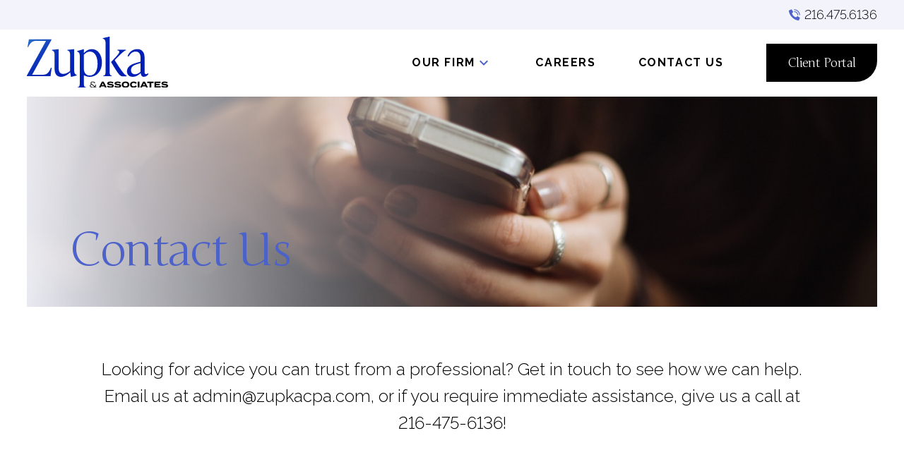

--- FILE ---
content_type: text/html; charset=UTF-8
request_url: https://zupkacpa.com/contact-us/
body_size: 20947
content:
<!DOCTYPE html>
<html lang="en-US">
<head>
<meta http-equiv="X-UA-Compatible" content="IE=edge,chrome=1" />
<meta charset="UTF-8">
<meta name="viewport" content="width=device-width, initial-scale=1">
<link rel="profile" href="http://gmpg.org/xfn/11">
<link rel="pingback" href="https://zupkacpa.com/xmlrpc.php">
<link rel="preconnect" href="https://fonts.googleapis.com">
<link rel="preconnect" href="https://fonts.gstatic.com" crossorigin>
<link href="https://fonts.googleapis.com/css2?family=Junge&family=Raleway:ital,wght@0,300;0,700;1,300;1,700&display=swap" rel="stylesheet">
<meta name='robots' content='index, follow, max-image-preview:large, max-snippet:-1, max-video-preview:-1' />

	<!-- This site is optimized with the Yoast SEO plugin v26.8 - https://yoast.com/product/yoast-seo-wordpress/ -->
	<title>Contact Us | Zupka &amp; Associates</title>
	<meta name="description" content="Get in touch to see how Zupka &amp; Associates can help." />
	<link rel="canonical" href="https://zupkacpa.com/contact-us/" />
	<meta property="og:locale" content="en_US" />
	<meta property="og:type" content="article" />
	<meta property="og:title" content="Contact Us | Zupka &amp; Associates" />
	<meta property="og:description" content="Get in touch to see how Zupka &amp; Associates can help." />
	<meta property="og:url" content="https://zupkacpa.com/contact-us/" />
	<meta property="og:site_name" content="Zupka &amp; Associates" />
	<meta property="article:modified_time" content="2024-05-29T13:03:19+00:00" />
	<meta property="og:image" content="https://zupkacpa.com/wp-content/uploads/2022/08/contact-us.jpg" />
	<meta property="og:image:width" content="1200" />
	<meta property="og:image:height" content="460" />
	<meta property="og:image:type" content="image/jpeg" />
	<meta name="twitter:card" content="summary_large_image" />
	<meta name="twitter:label1" content="Est. reading time" />
	<meta name="twitter:data1" content="1 minute" />
	<script type="application/ld+json" class="yoast-schema-graph">{"@context":"https://schema.org","@graph":[{"@type":"WebPage","@id":"https://zupkacpa.com/contact-us/","url":"https://zupkacpa.com/contact-us/","name":"Contact Us | Zupka &amp; Associates","isPartOf":{"@id":"https://zupkacpa.com/#website"},"primaryImageOfPage":{"@id":"https://zupkacpa.com/contact-us/#primaryimage"},"image":{"@id":"https://zupkacpa.com/contact-us/#primaryimage"},"thumbnailUrl":"https://zupkacpa.com/wp-content/uploads/2022/08/contact-us.jpg","datePublished":"2022-05-15T14:16:32+00:00","dateModified":"2024-05-29T13:03:19+00:00","description":"Get in touch to see how Zupka & Associates can help.","inLanguage":"en-US","potentialAction":[{"@type":"ReadAction","target":["https://zupkacpa.com/contact-us/"]}]},{"@type":"ImageObject","inLanguage":"en-US","@id":"https://zupkacpa.com/contact-us/#primaryimage","url":"https://zupkacpa.com/wp-content/uploads/2022/08/contact-us.jpg","contentUrl":"https://zupkacpa.com/wp-content/uploads/2022/08/contact-us.jpg","width":1200,"height":460},{"@type":"WebSite","@id":"https://zupkacpa.com/#website","url":"https://zupkacpa.com/","name":"Zupka &amp; Associates","description":"Providing exceptional audit, accounting, tax, and consulting services to our clients.","publisher":{"@id":"https://zupkacpa.com/#organization"},"potentialAction":[{"@type":"SearchAction","target":{"@type":"EntryPoint","urlTemplate":"https://zupkacpa.com/?s={search_term_string}"},"query-input":{"@type":"PropertyValueSpecification","valueRequired":true,"valueName":"search_term_string"}}],"inLanguage":"en-US"},{"@type":"Organization","@id":"https://zupkacpa.com/#organization","name":"Zupka & Associates","url":"https://zupkacpa.com/","logo":{"@type":"ImageObject","inLanguage":"en-US","@id":"https://zupkacpa.com/#/schema/logo/image/","url":"https://zupkacpa.com/wp-content/uploads/2022/08/za.png","contentUrl":"https://zupkacpa.com/wp-content/uploads/2022/08/za.png","width":225,"height":150,"caption":"Zupka & Associates"},"image":{"@id":"https://zupkacpa.com/#/schema/logo/image/"}}]}</script>
	<!-- / Yoast SEO plugin. -->


<link rel="alternate" type="application/rss+xml" title="Zupka &amp; Associates &raquo; Feed" href="https://zupkacpa.com/feed/" />
<link rel="alternate" type="application/rss+xml" title="Zupka &amp; Associates &raquo; Comments Feed" href="https://zupkacpa.com/comments/feed/" />
<link rel="alternate" title="oEmbed (JSON)" type="application/json+oembed" href="https://zupkacpa.com/wp-json/oembed/1.0/embed?url=https%3A%2F%2Fzupkacpa.com%2Fcontact-us%2F" />
<link rel="alternate" title="oEmbed (XML)" type="text/xml+oembed" href="https://zupkacpa.com/wp-json/oembed/1.0/embed?url=https%3A%2F%2Fzupkacpa.com%2Fcontact-us%2F&#038;format=xml" />
<style id='wp-img-auto-sizes-contain-inline-css' type='text/css'>
img:is([sizes=auto i],[sizes^="auto," i]){contain-intrinsic-size:3000px 1500px}
/*# sourceURL=wp-img-auto-sizes-contain-inline-css */
</style>
<style id='classic-theme-styles-inline-css' type='text/css'>
/*! This file is auto-generated */
.wp-block-button__link{color:#fff;background-color:#32373c;border-radius:9999px;box-shadow:none;text-decoration:none;padding:calc(.667em + 2px) calc(1.333em + 2px);font-size:1.125em}.wp-block-file__button{background:#32373c;color:#fff;text-decoration:none}
/*# sourceURL=/wp-includes/css/classic-themes.min.css */
</style>
<link rel='stylesheet' id='icomoon-css' href='https://zupkacpa.com/wp-content/themes/zupka/icomoon.css?ver=6.9' type='text/css' media='all' />
<link rel='stylesheet' id='zupka-style-css' href='https://zupkacpa.com/wp-content/themes/zupka/styles/base.css?ver=6.9' type='text/css' media='all' />
<script type="text/javascript" src="https://zupkacpa.com/wp-includes/js/jquery/jquery.min.js?ver=3.7.1" id="jquery-core-js"></script>
<script type="text/javascript" src="https://zupkacpa.com/wp-includes/js/jquery/jquery-migrate.min.js?ver=3.4.1" id="jquery-migrate-js"></script>
<link rel="https://api.w.org/" href="https://zupkacpa.com/wp-json/" /><link rel="alternate" title="JSON" type="application/json" href="https://zupkacpa.com/wp-json/wp/v2/pages/41" /><link rel="EditURI" type="application/rsd+xml" title="RSD" href="https://zupkacpa.com/xmlrpc.php?rsd" />
<meta name="generator" content="WordPress 6.9" />
<link rel='shortlink' href='https://zupkacpa.com/?p=41' />
<link rel="icon" href="https://zupkacpa.com/wp-content/uploads/2022/05/cropped-ZA-logo_Circle-Initials-White-32x32.png" sizes="32x32" />
<link rel="icon" href="https://zupkacpa.com/wp-content/uploads/2022/05/cropped-ZA-logo_Circle-Initials-White-192x192.png" sizes="192x192" />
<link rel="apple-touch-icon" href="https://zupkacpa.com/wp-content/uploads/2022/05/cropped-ZA-logo_Circle-Initials-White-180x180.png" />
<meta name="msapplication-TileImage" content="https://zupkacpa.com/wp-content/uploads/2022/05/cropped-ZA-logo_Circle-Initials-White-270x270.png" />
  <!-- Google tag (gtag.js) -->
<script async src="https://www.googletagmanager.com/gtag/js?id=G-NFNQXG7J0H"></script>
<script>
  window.dataLayer = window.dataLayer || [];
  function gtag(){dataLayer.push(arguments);}
  gtag('js', new Date());

  gtag('config', 'G-NFNQXG7J0H');
</script><style id='global-styles-inline-css' type='text/css'>
:root{--wp--preset--aspect-ratio--square: 1;--wp--preset--aspect-ratio--4-3: 4/3;--wp--preset--aspect-ratio--3-4: 3/4;--wp--preset--aspect-ratio--3-2: 3/2;--wp--preset--aspect-ratio--2-3: 2/3;--wp--preset--aspect-ratio--16-9: 16/9;--wp--preset--aspect-ratio--9-16: 9/16;--wp--preset--color--black: #000000;--wp--preset--color--cyan-bluish-gray: #abb8c3;--wp--preset--color--white: #ffffff;--wp--preset--color--pale-pink: #f78da7;--wp--preset--color--vivid-red: #cf2e2e;--wp--preset--color--luminous-vivid-orange: #ff6900;--wp--preset--color--luminous-vivid-amber: #fcb900;--wp--preset--color--light-green-cyan: #7bdcb5;--wp--preset--color--vivid-green-cyan: #00d084;--wp--preset--color--pale-cyan-blue: #8ed1fc;--wp--preset--color--vivid-cyan-blue: #0693e3;--wp--preset--color--vivid-purple: #9b51e0;--wp--preset--gradient--vivid-cyan-blue-to-vivid-purple: linear-gradient(135deg,rgb(6,147,227) 0%,rgb(155,81,224) 100%);--wp--preset--gradient--light-green-cyan-to-vivid-green-cyan: linear-gradient(135deg,rgb(122,220,180) 0%,rgb(0,208,130) 100%);--wp--preset--gradient--luminous-vivid-amber-to-luminous-vivid-orange: linear-gradient(135deg,rgb(252,185,0) 0%,rgb(255,105,0) 100%);--wp--preset--gradient--luminous-vivid-orange-to-vivid-red: linear-gradient(135deg,rgb(255,105,0) 0%,rgb(207,46,46) 100%);--wp--preset--gradient--very-light-gray-to-cyan-bluish-gray: linear-gradient(135deg,rgb(238,238,238) 0%,rgb(169,184,195) 100%);--wp--preset--gradient--cool-to-warm-spectrum: linear-gradient(135deg,rgb(74,234,220) 0%,rgb(151,120,209) 20%,rgb(207,42,186) 40%,rgb(238,44,130) 60%,rgb(251,105,98) 80%,rgb(254,248,76) 100%);--wp--preset--gradient--blush-light-purple: linear-gradient(135deg,rgb(255,206,236) 0%,rgb(152,150,240) 100%);--wp--preset--gradient--blush-bordeaux: linear-gradient(135deg,rgb(254,205,165) 0%,rgb(254,45,45) 50%,rgb(107,0,62) 100%);--wp--preset--gradient--luminous-dusk: linear-gradient(135deg,rgb(255,203,112) 0%,rgb(199,81,192) 50%,rgb(65,88,208) 100%);--wp--preset--gradient--pale-ocean: linear-gradient(135deg,rgb(255,245,203) 0%,rgb(182,227,212) 50%,rgb(51,167,181) 100%);--wp--preset--gradient--electric-grass: linear-gradient(135deg,rgb(202,248,128) 0%,rgb(113,206,126) 100%);--wp--preset--gradient--midnight: linear-gradient(135deg,rgb(2,3,129) 0%,rgb(40,116,252) 100%);--wp--preset--font-size--small: 13px;--wp--preset--font-size--medium: 20px;--wp--preset--font-size--large: 36px;--wp--preset--font-size--x-large: 42px;--wp--preset--spacing--20: 0.44rem;--wp--preset--spacing--30: 0.67rem;--wp--preset--spacing--40: 1rem;--wp--preset--spacing--50: 1.5rem;--wp--preset--spacing--60: 2.25rem;--wp--preset--spacing--70: 3.38rem;--wp--preset--spacing--80: 5.06rem;--wp--preset--shadow--natural: 6px 6px 9px rgba(0, 0, 0, 0.2);--wp--preset--shadow--deep: 12px 12px 50px rgba(0, 0, 0, 0.4);--wp--preset--shadow--sharp: 6px 6px 0px rgba(0, 0, 0, 0.2);--wp--preset--shadow--outlined: 6px 6px 0px -3px rgb(255, 255, 255), 6px 6px rgb(0, 0, 0);--wp--preset--shadow--crisp: 6px 6px 0px rgb(0, 0, 0);}:where(.is-layout-flex){gap: 0.5em;}:where(.is-layout-grid){gap: 0.5em;}body .is-layout-flex{display: flex;}.is-layout-flex{flex-wrap: wrap;align-items: center;}.is-layout-flex > :is(*, div){margin: 0;}body .is-layout-grid{display: grid;}.is-layout-grid > :is(*, div){margin: 0;}:where(.wp-block-columns.is-layout-flex){gap: 2em;}:where(.wp-block-columns.is-layout-grid){gap: 2em;}:where(.wp-block-post-template.is-layout-flex){gap: 1.25em;}:where(.wp-block-post-template.is-layout-grid){gap: 1.25em;}.has-black-color{color: var(--wp--preset--color--black) !important;}.has-cyan-bluish-gray-color{color: var(--wp--preset--color--cyan-bluish-gray) !important;}.has-white-color{color: var(--wp--preset--color--white) !important;}.has-pale-pink-color{color: var(--wp--preset--color--pale-pink) !important;}.has-vivid-red-color{color: var(--wp--preset--color--vivid-red) !important;}.has-luminous-vivid-orange-color{color: var(--wp--preset--color--luminous-vivid-orange) !important;}.has-luminous-vivid-amber-color{color: var(--wp--preset--color--luminous-vivid-amber) !important;}.has-light-green-cyan-color{color: var(--wp--preset--color--light-green-cyan) !important;}.has-vivid-green-cyan-color{color: var(--wp--preset--color--vivid-green-cyan) !important;}.has-pale-cyan-blue-color{color: var(--wp--preset--color--pale-cyan-blue) !important;}.has-vivid-cyan-blue-color{color: var(--wp--preset--color--vivid-cyan-blue) !important;}.has-vivid-purple-color{color: var(--wp--preset--color--vivid-purple) !important;}.has-black-background-color{background-color: var(--wp--preset--color--black) !important;}.has-cyan-bluish-gray-background-color{background-color: var(--wp--preset--color--cyan-bluish-gray) !important;}.has-white-background-color{background-color: var(--wp--preset--color--white) !important;}.has-pale-pink-background-color{background-color: var(--wp--preset--color--pale-pink) !important;}.has-vivid-red-background-color{background-color: var(--wp--preset--color--vivid-red) !important;}.has-luminous-vivid-orange-background-color{background-color: var(--wp--preset--color--luminous-vivid-orange) !important;}.has-luminous-vivid-amber-background-color{background-color: var(--wp--preset--color--luminous-vivid-amber) !important;}.has-light-green-cyan-background-color{background-color: var(--wp--preset--color--light-green-cyan) !important;}.has-vivid-green-cyan-background-color{background-color: var(--wp--preset--color--vivid-green-cyan) !important;}.has-pale-cyan-blue-background-color{background-color: var(--wp--preset--color--pale-cyan-blue) !important;}.has-vivid-cyan-blue-background-color{background-color: var(--wp--preset--color--vivid-cyan-blue) !important;}.has-vivid-purple-background-color{background-color: var(--wp--preset--color--vivid-purple) !important;}.has-black-border-color{border-color: var(--wp--preset--color--black) !important;}.has-cyan-bluish-gray-border-color{border-color: var(--wp--preset--color--cyan-bluish-gray) !important;}.has-white-border-color{border-color: var(--wp--preset--color--white) !important;}.has-pale-pink-border-color{border-color: var(--wp--preset--color--pale-pink) !important;}.has-vivid-red-border-color{border-color: var(--wp--preset--color--vivid-red) !important;}.has-luminous-vivid-orange-border-color{border-color: var(--wp--preset--color--luminous-vivid-orange) !important;}.has-luminous-vivid-amber-border-color{border-color: var(--wp--preset--color--luminous-vivid-amber) !important;}.has-light-green-cyan-border-color{border-color: var(--wp--preset--color--light-green-cyan) !important;}.has-vivid-green-cyan-border-color{border-color: var(--wp--preset--color--vivid-green-cyan) !important;}.has-pale-cyan-blue-border-color{border-color: var(--wp--preset--color--pale-cyan-blue) !important;}.has-vivid-cyan-blue-border-color{border-color: var(--wp--preset--color--vivid-cyan-blue) !important;}.has-vivid-purple-border-color{border-color: var(--wp--preset--color--vivid-purple) !important;}.has-vivid-cyan-blue-to-vivid-purple-gradient-background{background: var(--wp--preset--gradient--vivid-cyan-blue-to-vivid-purple) !important;}.has-light-green-cyan-to-vivid-green-cyan-gradient-background{background: var(--wp--preset--gradient--light-green-cyan-to-vivid-green-cyan) !important;}.has-luminous-vivid-amber-to-luminous-vivid-orange-gradient-background{background: var(--wp--preset--gradient--luminous-vivid-amber-to-luminous-vivid-orange) !important;}.has-luminous-vivid-orange-to-vivid-red-gradient-background{background: var(--wp--preset--gradient--luminous-vivid-orange-to-vivid-red) !important;}.has-very-light-gray-to-cyan-bluish-gray-gradient-background{background: var(--wp--preset--gradient--very-light-gray-to-cyan-bluish-gray) !important;}.has-cool-to-warm-spectrum-gradient-background{background: var(--wp--preset--gradient--cool-to-warm-spectrum) !important;}.has-blush-light-purple-gradient-background{background: var(--wp--preset--gradient--blush-light-purple) !important;}.has-blush-bordeaux-gradient-background{background: var(--wp--preset--gradient--blush-bordeaux) !important;}.has-luminous-dusk-gradient-background{background: var(--wp--preset--gradient--luminous-dusk) !important;}.has-pale-ocean-gradient-background{background: var(--wp--preset--gradient--pale-ocean) !important;}.has-electric-grass-gradient-background{background: var(--wp--preset--gradient--electric-grass) !important;}.has-midnight-gradient-background{background: var(--wp--preset--gradient--midnight) !important;}.has-small-font-size{font-size: var(--wp--preset--font-size--small) !important;}.has-medium-font-size{font-size: var(--wp--preset--font-size--medium) !important;}.has-large-font-size{font-size: var(--wp--preset--font-size--large) !important;}.has-x-large-font-size{font-size: var(--wp--preset--font-size--x-large) !important;}
/*# sourceURL=global-styles-inline-css */
</style>
</head>

<body class="wp-singular page-template-default page page-id-41 wp-theme-zupka">

<a class="skip-link screen-reader-text" href="#primaryNavigation">Skip to main navigation</a>
<a class="skip-link screen-reader-text" href="#main">Skip to content</a>


<header class="site-header">

  <section class="top">
    <div class="wrap1400 grid flex-end">
              <a class="phone" href="tel:216.475.6136">
          <span class="icon-phone"></span>216.475.6136        </a>
          </div>
  </section>

  <nav class="main-navigation wrap1400 mobile-full">

    <div class="grid">

              <a class="logo" href="/">
          <img src="https://zupkacpa.com/wp-content/uploads/2022/05/ZA-full-color.svg" alt="Zupka &amp; Associates Logo">
        </a>
            <!-- /.site-logo -->

      <div class="mobile-toggle-container">
        <a href="#" class="mobile-toggle" title="Mobile Menu Toggle Button">
          <span class="menu-icon">
            <span class="menu-icon-left"></span>
            <span class="menu-icon-right"></span>
          </span>
        </a>
      </div>
      <!-- /.mobile-toggle-container -->

      <div class="menu-primary-container"><ul id="menu-primary" class="menu"><li id="menu-item-51" class="menu-item menu-item-type-post_type menu-item-object-page menu-item-has-children menu-item-51"><a href="https://zupkacpa.com/our-firm/">Our Firm</a>
<ul class="sub-menu">
	<li id="menu-item-222" class="menu-item menu-item-type-post_type menu-item-object-page menu-item-222"><a href="https://zupkacpa.com/our-firm/services/">Services</a></li>
	<li id="menu-item-223" class="menu-item menu-item-type-post_type menu-item-object-page menu-item-223"><a href="https://zupkacpa.com/our-firm/team/">Our Team</a></li>
</ul>
</li>
<li id="menu-item-293" class="menu-item menu-item-type-post_type menu-item-object-page menu-item-293"><a href="https://zupkacpa.com/careers/">Careers</a></li>
<li id="menu-item-49" class="menu-item menu-item-type-post_type menu-item-object-page current-menu-item page_item page-item-41 current_page_item menu-item-49"><a href="https://zupkacpa.com/contact-us/" aria-current="page">Contact Us</a></li>
<li id="menu-item-53" class="btn menu-item menu-item-type-custom menu-item-object-custom menu-item-53"><a target="_blank" href="https://zupkacpa.sharefile.com/">Client Portal</a></li>
</ul></div>
    </div>
    <!-- /.grid -->


  </nav>
  <!-- /.main-navigation .wrap1400 -->

</header>

<main class="site-main">

        
<article class="page-hero">
  <div class="wrap1400 mobile-full" style="background-image: url('https://zupkacpa.com/wp-content/uploads/2022/08/contact-us.jpg')">
    <div class="overlay"></div>
    <div class="hero base alt">
              <h1 class="scroll fadeUp">Contact Us</h1>
          </div>
  </div>
</article>

<article class="page-base">
  <div class="wrap1000">
    <div class="base scroll fadeUp">
      <p class="large" style="text-align: center;"><span style="font-weight: 400;">Looking for advice you can trust from a professional? Get in touch to see how we can help. Email us at <a href="mailto:admin@zupkacpa.com">admin@zupkacpa.com</a>, or if you require immediate assistance, give us a call at <a href="tel:2164756136">216-475-6136</a>! </span></p>
<p>&nbsp;</p>
    </div>
  </div>
  <!-- /.wrap1100 -->
</article>
<!-- /.page-base  -->

</main>

<footer class="site-footer">
  <div class="container">
    <div class="wrap1400 text-center base">

              <a class="logo" href="/">
          <img src="https://zupkacpa.com/wp-content/uploads/2022/08/ZA-logos_Letters-Color.png" alt="Zupka &amp; Associates Logo">
        </a>
            <!-- /.site-logo -->

              <p>Phone: <a href="tel:216.475.6136">216.475.6136</a> <span class="sep">//</span> Fax: <a href="tel:216.475.1006">216.475.1006</a></p>
      
              <p>4141 Rockside Road, Suite 200, Seven Hills, Ohio 44131</p>
      
    </div>
  </div>
      <div class="copy">
      <div class="wrap1100 text-center">
        <p>© Copyright 2024 Zupka & Associates</p>
      </div>
    </div>
  </footer>

<script type="speculationrules">
{"prefetch":[{"source":"document","where":{"and":[{"href_matches":"/*"},{"not":{"href_matches":["/wp-*.php","/wp-admin/*","/wp-content/uploads/*","/wp-content/*","/wp-content/plugins/*","/wp-content/themes/zupka/*","/*\\?(.+)"]}},{"not":{"selector_matches":"a[rel~=\"nofollow\"]"}},{"not":{"selector_matches":".no-prefetch, .no-prefetch a"}}]},"eagerness":"conservative"}]}
</script>
<script type="text/javascript" src="https://zupkacpa.com/wp-content/themes/zupka/js/skip-link-focus-fix.js?ver=1" id="zupka-skip-link-focus-fix-js"></script>
<script type="text/javascript" src="https://zupkacpa.com/wp-content/themes/zupka/js/scripts.js?ver=1" id="scripts-js"></script>

</body>
</html>


--- FILE ---
content_type: text/css
request_url: https://zupkacpa.com/wp-content/themes/zupka/icomoon.css?ver=6.9
body_size: 1460
content:
@font-face {
  font-family: 'icomoon';
  src:  url('fonts/icomoon.eot?ufwlcf');
  src:  url('fonts/icomoon.eot?ufwlcf#iefix') format('embedded-opentype'),
    url('fonts/icomoon.ttf?ufwlcf') format('truetype'),
    url('fonts/icomoon.woff?ufwlcf') format('woff'),
    url('fonts/icomoon.svg?ufwlcf#icomoon') format('svg');
  font-weight: normal;
  font-style: normal;
  font-display: block;
}

[class^="icon-"], [class*=" icon-"] {
  /* use !important to prevent issues with browser extensions that change fonts */
  font-family: 'icomoon' !important;
  speak: never;
  font-style: normal;
  font-weight: normal;
  font-variant: normal;
  text-transform: none;
  line-height: 1;

  /* Better Font Rendering =========== */
  -webkit-font-smoothing: antialiased;
  -moz-osx-font-smoothing: grayscale;
}

.icon-phone:before {
  content: "\e90c";
}
.icon-fax:before {
  content: "\e90d";
}
.icon-email:before {
  content: "\e90e";
}
.icon-up:before {
  content: "\e900";
}
.icon-right:before {
  content: "\e901";
}
.icon-left:before {
  content: "\e902";
}
.icon-down:before {
  content: "\e903";
}
.icon-close:before {
  content: "\e904";
}
.icon-search:before {
  content: "\e905";
}
.icon-soundcloud:before {
  content: "\e906";
}
.icon-instagram:before {
  content: "\e907";
}
.icon-linkedin:before {
  content: "\e908";
}
.icon-twitter:before {
  content: "\e909";
}
.icon-facebook:before {
  content: "\e90a";
}
.icon-youtube:before {
  content: "\e90b";
}


--- FILE ---
content_type: text/css
request_url: https://zupkacpa.com/wp-content/themes/zupka/styles/base.css?ver=6.9
body_size: 97393
content:
@charset "UTF-8";
html {
  -moz-text-size-adjust: 100%;
  -webkit-text-size-adjust: 100%;
  -ms-text-size-adjust: 100%;
  font-size: 62.5%;
  -webkit-overflow-scrolling: touch;
  -webkit-font-smoothing: antialiased;
  -moz-osx-font-smoothing: grayscale;
  font-smoothing: antialiased;
  text-rendering: optimizeLegibility; }

html, body, div, span, applet, object, iframe,
h1, h2, h3, h4, h5, h6, p, blockquote, pre,
a, abbr, acronym, address, big, cite, code,
del, dfn, em, img, ins, kbd, q, s, samp,
small, strike, strong, sub, sup, tt, var,
b, u, i, center,
dl, dt, dd, ol, ul, li,
fieldset, form, label, legend,
table, caption, tbody, tfoot, thead, tr, th, td,
article, aside, canvas, details, figcaption, figure,
footer, header, hgroup, menu, nav, section, summary,
time, mark, audio, video {
  margin: 0;
  padding: 0;
  border: 0;
  outline: 0;
  font-size: 100%;
  font: inherit;
  vertical-align: baseline; }

article, aside, details, figcaption, figure, footer, header, hgroup, menu, nav, section {
  display: block; }

body {
  line-height: 1; }

ol, ul {
  list-style: none; }

blockquote, q {
  quotes: none; }

blockquote:before, blockquote:after, q:before, q:after {
  content: "";
  content: none; }

ins {
  text-decoration: none; }

del {
  text-decoration: line-through; }

table {
  border-collapse: collapse;
  border-spacing: 0; }

a {
  text-decoration: none;
  color: inherit; }

img {
  height: auto;
  max-width: 100%; }

img[src$=".svg"] {
  width: 100%; }

*, *:before, *:after {
  -moz-box-sizing: border-box;
  -webkit-box-sizing: border-box;
  box-sizing: border-box; }

*:focus {
  outline: none; }

input[type=text], input[type=email], input[type=submit], textarea {
  -webkit-appearance: none;
  -webkit-border-radius: 0;
  border-radius: 0; }

sub, sup {
  font-size: 75%;
  line-height: 0;
  position: relative;
  vertical-align: baseline; }

sup {
  top: -0.5em; }

sub {
  bottom: -0.25em; }

/*============================================================== */
/*============================================================== */
.screen-reader-text {
  clip: rect(1px, 1px, 1px, 1px);
  position: absolute !important;
  height: 1px;
  width: 1px;
  overflow: hidden; }

.screen-reader-text:hover, .screen-reader-text:active, .screen-reader-text:focus {
  background-color: #f1f1f1;
  border-radius: 3px;
  box-shadow: 0 0 2px 2px rgba(0, 0, 0, 0.6);
  clip: auto !important;
  color: #21759b;
  display: block;
  font-size: 14px;
  font-weight: bold;
  height: auto;
  left: 5px;
  line-height: normal;
  padding: 15px 23px 14px;
  text-decoration: none;
  top: 5px;
  width: auto;
  z-index: 100000; }

@keyframes fadeUp {
  0% {
    filter: alpha(opacity=0);
    opacity: 0;
    -webkit-transform: translateY(60px);
    -moz-transform: translateY(60px);
    -ms-transform: translateY(60px);
    -o-transform: translateY(60px);
    transform: translateY(60px); }
  100% {
    filter: alpha(opacity=100);
    opacity: 1;
    -webkit-transform: translateY(0);
    -moz-transform: translateY(0);
    -ms-transform: translateY(0);
    -o-transform: translateY(0);
    transform: translateY(0); } }
@keyframes fadeDown {
  0% {
    filter: alpha(opacity=0);
    opacity: 0;
    -webkit-transform: translateY(-60px);
    -moz-transform: translateY(-60px);
    -ms-transform: translateY(-60px);
    -o-transform: translateY(-60px);
    transform: translateY(-60px); }
  100% {
    filter: alpha(opacity=100);
    opacity: 1;
    -webkit-transform: translateY(0);
    -moz-transform: translateY(0);
    -ms-transform: translateY(0);
    -o-transform: translateY(0);
    transform: translateY(0); } }
@keyframes fadeRight {
  0% {
    filter: alpha(opacity=0);
    opacity: 0;
    -webkit-transform: translateX(-50px);
    -moz-transform: translateX(-50px);
    -ms-transform: translateX(-50px);
    -o-transform: translateX(-50px);
    transform: translateX(-50px); }
  100% {
    filter: alpha(opacity=100);
    opacity: 1;
    -webkit-transform: translateX(0);
    -moz-transform: translateX(0);
    -ms-transform: translateX(0);
    -o-transform: translateX(0);
    transform: translateX(0); } }
@keyframes fadeLeft {
  0% {
    filter: alpha(opacity=0);
    opacity: 0;
    -webkit-transform: translateX(50px);
    -moz-transform: translateX(50px);
    -ms-transform: translateX(50px);
    -o-transform: translateX(50px);
    transform: translateX(50px); }
  100% {
    filter: alpha(opacity=100);
    opacity: 1;
    -webkit-transform: translateX(0);
    -moz-transform: translateX(0);
    -ms-transform: translateX(0);
    -o-transform: translateX(0);
    transform: translateX(0); } }
@media (min-width: 600px) {
  .animate-items .is-visible:nth-child(1) .item {
    animation: fadeUp;
    -webkit-animation-name: fadeUp;
    animation-duration: .4s;
    animation-iteration-count: 1;
    animation-timing-function: 0.4s cubic-bezier(0.175, 0.885, 0.2, 1.5);
    animation-fill-mode: forwards;
    animation-delay: 0.1s; }

  .animate-items .is-visible:nth-child(2) .item {
    animation: fadeUp;
    -webkit-animation-name: fadeUp;
    animation-duration: .4s;
    animation-iteration-count: 1;
    animation-timing-function: 0.4s cubic-bezier(0.175, 0.885, 0.2, 1.5);
    animation-fill-mode: forwards;
    animation-delay: 0.2s; }

  .animate-items .is-visible:nth-child(3) .item {
    animation: fadeUp;
    -webkit-animation-name: fadeUp;
    animation-duration: .4s;
    animation-iteration-count: 1;
    animation-timing-function: 0.4s cubic-bezier(0.175, 0.885, 0.2, 1.5);
    animation-fill-mode: forwards;
    animation-delay: 0.3s; }

  .animate-items .is-visible:nth-child(4) .item {
    animation: fadeUp;
    -webkit-animation-name: fadeUp;
    animation-duration: .4s;
    animation-iteration-count: 1;
    animation-timing-function: 0.4s cubic-bezier(0.175, 0.885, 0.2, 1.5);
    animation-fill-mode: forwards;
    animation-delay: 0.4s; }

  .animate-items .is-visible:nth-child(5) .item {
    animation: fadeUp;
    -webkit-animation-name: fadeUp;
    animation-duration: .4s;
    animation-iteration-count: 1;
    animation-timing-function: 0.4s cubic-bezier(0.175, 0.885, 0.2, 1.5);
    animation-fill-mode: forwards;
    animation-delay: 0.5s; }

  .animate-items .is-visible:nth-child(6) .item {
    animation: fadeUp;
    -webkit-animation-name: fadeUp;
    animation-duration: .4s;
    animation-iteration-count: 1;
    animation-timing-function: 0.4s cubic-bezier(0.175, 0.885, 0.2, 1.5);
    animation-fill-mode: forwards;
    animation-delay: 0.6s; }

  .animate-items .is-visible:nth-child(7) .item {
    animation: fadeUp;
    -webkit-animation-name: fadeUp;
    animation-duration: .4s;
    animation-iteration-count: 1;
    animation-timing-function: 0.4s cubic-bezier(0.175, 0.885, 0.2, 1.5);
    animation-fill-mode: forwards;
    animation-delay: 0.7s; }

  .animate-items .is-visible:nth-child(8) .item {
    animation: fadeUp;
    -webkit-animation-name: fadeUp;
    animation-duration: .4s;
    animation-iteration-count: 1;
    animation-timing-function: 0.4s cubic-bezier(0.175, 0.885, 0.2, 1.5);
    animation-fill-mode: forwards;
    animation-delay: 0.8s; }

  .animate-items .is-visible:nth-child(9) .item {
    animation: fadeUp;
    -webkit-animation-name: fadeUp;
    animation-duration: .4s;
    animation-iteration-count: 1;
    animation-timing-function: 0.4s cubic-bezier(0.175, 0.885, 0.2, 1.5);
    animation-fill-mode: forwards;
    animation-delay: 0.9s; }

  .animate-items .is-visible:nth-child(10) .item {
    animation: fadeUp;
    -webkit-animation-name: fadeUp;
    animation-duration: .4s;
    animation-iteration-count: 1;
    animation-timing-function: 0.4s cubic-bezier(0.175, 0.885, 0.2, 1.5);
    animation-fill-mode: forwards;
    animation-delay: 1s; }

  .animate-items .is-visible:nth-child(11) .item {
    animation: fadeUp;
    -webkit-animation-name: fadeUp;
    animation-duration: .4s;
    animation-iteration-count: 1;
    animation-timing-function: 0.4s cubic-bezier(0.175, 0.885, 0.2, 1.5);
    animation-fill-mode: forwards;
    animation-delay: 1.1s; }

  .animate-items .is-visible:nth-child(12) .item {
    animation: fadeUp;
    -webkit-animation-name: fadeUp;
    animation-duration: .4s;
    animation-iteration-count: 1;
    animation-timing-function: 0.4s cubic-bezier(0.175, 0.885, 0.2, 1.5);
    animation-fill-mode: forwards;
    animation-delay: 1.2s; }

  .animate-items .is-visible:nth-child(13) .item {
    animation: fadeUp;
    -webkit-animation-name: fadeUp;
    animation-duration: .4s;
    animation-iteration-count: 1;
    animation-timing-function: 0.4s cubic-bezier(0.175, 0.885, 0.2, 1.5);
    animation-fill-mode: forwards;
    animation-delay: 1.3s; }

  .animate-items .is-visible:nth-child(14) .item {
    animation: fadeUp;
    -webkit-animation-name: fadeUp;
    animation-duration: .4s;
    animation-iteration-count: 1;
    animation-timing-function: 0.4s cubic-bezier(0.175, 0.885, 0.2, 1.5);
    animation-fill-mode: forwards;
    animation-delay: 1.4s; }

  .animate-items .is-visible:nth-child(15) .item {
    animation: fadeUp;
    -webkit-animation-name: fadeUp;
    animation-duration: .4s;
    animation-iteration-count: 1;
    animation-timing-function: 0.4s cubic-bezier(0.175, 0.885, 0.2, 1.5);
    animation-fill-mode: forwards;
    animation-delay: 1.5s; }

  .animate-items .is-visible:nth-child(16) .item {
    animation: fadeUp;
    -webkit-animation-name: fadeUp;
    animation-duration: .4s;
    animation-iteration-count: 1;
    animation-timing-function: 0.4s cubic-bezier(0.175, 0.885, 0.2, 1.5);
    animation-fill-mode: forwards;
    animation-delay: 1.6s; }

  .animate-items .is-visible:nth-child(17) .item {
    animation: fadeUp;
    -webkit-animation-name: fadeUp;
    animation-duration: .4s;
    animation-iteration-count: 1;
    animation-timing-function: 0.4s cubic-bezier(0.175, 0.885, 0.2, 1.5);
    animation-fill-mode: forwards;
    animation-delay: 1.7s; }

  .animate-items .is-visible:nth-child(18) .item {
    animation: fadeUp;
    -webkit-animation-name: fadeUp;
    animation-duration: .4s;
    animation-iteration-count: 1;
    animation-timing-function: 0.4s cubic-bezier(0.175, 0.885, 0.2, 1.5);
    animation-fill-mode: forwards;
    animation-delay: 1.8s; }

  .animate-items .is-visible:nth-child(19) .item {
    animation: fadeUp;
    -webkit-animation-name: fadeUp;
    animation-duration: .4s;
    animation-iteration-count: 1;
    animation-timing-function: 0.4s cubic-bezier(0.175, 0.885, 0.2, 1.5);
    animation-fill-mode: forwards;
    animation-delay: 1.9s; }

  .animate-items .is-visible:nth-child(20) .item {
    animation: fadeUp;
    -webkit-animation-name: fadeUp;
    animation-duration: .4s;
    animation-iteration-count: 1;
    animation-timing-function: 0.4s cubic-bezier(0.175, 0.885, 0.2, 1.5);
    animation-fill-mode: forwards;
    animation-delay: 2s; }

  .animate-items .is-visible:nth-child(21) .item {
    animation: fadeUp;
    -webkit-animation-name: fadeUp;
    animation-duration: .4s;
    animation-iteration-count: 1;
    animation-timing-function: 0.4s cubic-bezier(0.175, 0.885, 0.2, 1.5);
    animation-fill-mode: forwards;
    animation-delay: 2.1s; }

  .animate-items .is-visible:nth-child(22) .item {
    animation: fadeUp;
    -webkit-animation-name: fadeUp;
    animation-duration: .4s;
    animation-iteration-count: 1;
    animation-timing-function: 0.4s cubic-bezier(0.175, 0.885, 0.2, 1.5);
    animation-fill-mode: forwards;
    animation-delay: 2.2s; }

  .animate-items .is-visible:nth-child(23) .item {
    animation: fadeUp;
    -webkit-animation-name: fadeUp;
    animation-duration: .4s;
    animation-iteration-count: 1;
    animation-timing-function: 0.4s cubic-bezier(0.175, 0.885, 0.2, 1.5);
    animation-fill-mode: forwards;
    animation-delay: 2.3s; }

  .animate-items .is-visible:nth-child(24) .item {
    animation: fadeUp;
    -webkit-animation-name: fadeUp;
    animation-duration: .4s;
    animation-iteration-count: 1;
    animation-timing-function: 0.4s cubic-bezier(0.175, 0.885, 0.2, 1.5);
    animation-fill-mode: forwards;
    animation-delay: 2.4s; }

  .animate-items .is-visible:nth-child(25) .item {
    animation: fadeUp;
    -webkit-animation-name: fadeUp;
    animation-duration: .4s;
    animation-iteration-count: 1;
    animation-timing-function: 0.4s cubic-bezier(0.175, 0.885, 0.2, 1.5);
    animation-fill-mode: forwards;
    animation-delay: 2.5s; }

  .animate-items .is-visible:nth-child(26) .item {
    animation: fadeUp;
    -webkit-animation-name: fadeUp;
    animation-duration: .4s;
    animation-iteration-count: 1;
    animation-timing-function: 0.4s cubic-bezier(0.175, 0.885, 0.2, 1.5);
    animation-fill-mode: forwards;
    animation-delay: 2.6s; }

  .animate-items .is-visible:nth-child(27) .item {
    animation: fadeUp;
    -webkit-animation-name: fadeUp;
    animation-duration: .4s;
    animation-iteration-count: 1;
    animation-timing-function: 0.4s cubic-bezier(0.175, 0.885, 0.2, 1.5);
    animation-fill-mode: forwards;
    animation-delay: 2.7s; }

  .animate-items .is-visible:nth-child(28) .item {
    animation: fadeUp;
    -webkit-animation-name: fadeUp;
    animation-duration: .4s;
    animation-iteration-count: 1;
    animation-timing-function: 0.4s cubic-bezier(0.175, 0.885, 0.2, 1.5);
    animation-fill-mode: forwards;
    animation-delay: 2.8s; }

  .animate-items .is-visible:nth-child(29) .item {
    animation: fadeUp;
    -webkit-animation-name: fadeUp;
    animation-duration: .4s;
    animation-iteration-count: 1;
    animation-timing-function: 0.4s cubic-bezier(0.175, 0.885, 0.2, 1.5);
    animation-fill-mode: forwards;
    animation-delay: 2.9s; }

  .animate-items .is-visible:nth-child(30) .item {
    animation: fadeUp;
    -webkit-animation-name: fadeUp;
    animation-duration: .4s;
    animation-iteration-count: 1;
    animation-timing-function: 0.4s cubic-bezier(0.175, 0.885, 0.2, 1.5);
    animation-fill-mode: forwards;
    animation-delay: 3s; }

  .animate-items .is-visible:nth-child(31) .item {
    animation: fadeUp;
    -webkit-animation-name: fadeUp;
    animation-duration: .4s;
    animation-iteration-count: 1;
    animation-timing-function: 0.4s cubic-bezier(0.175, 0.885, 0.2, 1.5);
    animation-fill-mode: forwards;
    animation-delay: 3.1s; }

  .animate-items .is-visible:nth-child(32) .item {
    animation: fadeUp;
    -webkit-animation-name: fadeUp;
    animation-duration: .4s;
    animation-iteration-count: 1;
    animation-timing-function: 0.4s cubic-bezier(0.175, 0.885, 0.2, 1.5);
    animation-fill-mode: forwards;
    animation-delay: 3.2s; }

  .animate-items .is-visible:nth-child(33) .item {
    animation: fadeUp;
    -webkit-animation-name: fadeUp;
    animation-duration: .4s;
    animation-iteration-count: 1;
    animation-timing-function: 0.4s cubic-bezier(0.175, 0.885, 0.2, 1.5);
    animation-fill-mode: forwards;
    animation-delay: 3.3s; }

  .animate-items .is-visible:nth-child(34) .item {
    animation: fadeUp;
    -webkit-animation-name: fadeUp;
    animation-duration: .4s;
    animation-iteration-count: 1;
    animation-timing-function: 0.4s cubic-bezier(0.175, 0.885, 0.2, 1.5);
    animation-fill-mode: forwards;
    animation-delay: 3.4s; }

  .animate-items .is-visible:nth-child(35) .item {
    animation: fadeUp;
    -webkit-animation-name: fadeUp;
    animation-duration: .4s;
    animation-iteration-count: 1;
    animation-timing-function: 0.4s cubic-bezier(0.175, 0.885, 0.2, 1.5);
    animation-fill-mode: forwards;
    animation-delay: 3.5s; }

  .animate-items .is-visible:nth-child(36) .item {
    animation: fadeUp;
    -webkit-animation-name: fadeUp;
    animation-duration: .4s;
    animation-iteration-count: 1;
    animation-timing-function: 0.4s cubic-bezier(0.175, 0.885, 0.2, 1.5);
    animation-fill-mode: forwards;
    animation-delay: 3.6s; }

  .animate-items .is-visible:nth-child(37) .item {
    animation: fadeUp;
    -webkit-animation-name: fadeUp;
    animation-duration: .4s;
    animation-iteration-count: 1;
    animation-timing-function: 0.4s cubic-bezier(0.175, 0.885, 0.2, 1.5);
    animation-fill-mode: forwards;
    animation-delay: 3.7s; }

  .animate-items .is-visible:nth-child(38) .item {
    animation: fadeUp;
    -webkit-animation-name: fadeUp;
    animation-duration: .4s;
    animation-iteration-count: 1;
    animation-timing-function: 0.4s cubic-bezier(0.175, 0.885, 0.2, 1.5);
    animation-fill-mode: forwards;
    animation-delay: 3.8s; }

  .animate-items .is-visible:nth-child(39) .item {
    animation: fadeUp;
    -webkit-animation-name: fadeUp;
    animation-duration: .4s;
    animation-iteration-count: 1;
    animation-timing-function: 0.4s cubic-bezier(0.175, 0.885, 0.2, 1.5);
    animation-fill-mode: forwards;
    animation-delay: 3.9s; }

  .animate-items .is-visible:nth-child(40) .item {
    animation: fadeUp;
    -webkit-animation-name: fadeUp;
    animation-duration: .4s;
    animation-iteration-count: 1;
    animation-timing-function: 0.4s cubic-bezier(0.175, 0.885, 0.2, 1.5);
    animation-fill-mode: forwards;
    animation-delay: 4s; }

  .animate-items .is-visible:nth-child(41) .item {
    animation: fadeUp;
    -webkit-animation-name: fadeUp;
    animation-duration: .4s;
    animation-iteration-count: 1;
    animation-timing-function: 0.4s cubic-bezier(0.175, 0.885, 0.2, 1.5);
    animation-fill-mode: forwards;
    animation-delay: 4.1s; }

  .animate-items .is-visible:nth-child(42) .item {
    animation: fadeUp;
    -webkit-animation-name: fadeUp;
    animation-duration: .4s;
    animation-iteration-count: 1;
    animation-timing-function: 0.4s cubic-bezier(0.175, 0.885, 0.2, 1.5);
    animation-fill-mode: forwards;
    animation-delay: 4.2s; }

  .animate-items .is-visible:nth-child(43) .item {
    animation: fadeUp;
    -webkit-animation-name: fadeUp;
    animation-duration: .4s;
    animation-iteration-count: 1;
    animation-timing-function: 0.4s cubic-bezier(0.175, 0.885, 0.2, 1.5);
    animation-fill-mode: forwards;
    animation-delay: 4.3s; }

  .animate-items .is-visible:nth-child(44) .item {
    animation: fadeUp;
    -webkit-animation-name: fadeUp;
    animation-duration: .4s;
    animation-iteration-count: 1;
    animation-timing-function: 0.4s cubic-bezier(0.175, 0.885, 0.2, 1.5);
    animation-fill-mode: forwards;
    animation-delay: 4.4s; }

  .animate-items .is-visible:nth-child(45) .item {
    animation: fadeUp;
    -webkit-animation-name: fadeUp;
    animation-duration: .4s;
    animation-iteration-count: 1;
    animation-timing-function: 0.4s cubic-bezier(0.175, 0.885, 0.2, 1.5);
    animation-fill-mode: forwards;
    animation-delay: 4.5s; }

  .animate-items .is-visible:nth-child(46) .item {
    animation: fadeUp;
    -webkit-animation-name: fadeUp;
    animation-duration: .4s;
    animation-iteration-count: 1;
    animation-timing-function: 0.4s cubic-bezier(0.175, 0.885, 0.2, 1.5);
    animation-fill-mode: forwards;
    animation-delay: 4.6s; }

  .animate-items .is-visible:nth-child(47) .item {
    animation: fadeUp;
    -webkit-animation-name: fadeUp;
    animation-duration: .4s;
    animation-iteration-count: 1;
    animation-timing-function: 0.4s cubic-bezier(0.175, 0.885, 0.2, 1.5);
    animation-fill-mode: forwards;
    animation-delay: 4.7s; }

  .animate-items .is-visible:nth-child(48) .item {
    animation: fadeUp;
    -webkit-animation-name: fadeUp;
    animation-duration: .4s;
    animation-iteration-count: 1;
    animation-timing-function: 0.4s cubic-bezier(0.175, 0.885, 0.2, 1.5);
    animation-fill-mode: forwards;
    animation-delay: 4.8s; }

  .animate-items .is-visible:nth-child(49) .item {
    animation: fadeUp;
    -webkit-animation-name: fadeUp;
    animation-duration: .4s;
    animation-iteration-count: 1;
    animation-timing-function: 0.4s cubic-bezier(0.175, 0.885, 0.2, 1.5);
    animation-fill-mode: forwards;
    animation-delay: 4.9s; }

  .animate-items .is-visible:nth-child(50) .item {
    animation: fadeUp;
    -webkit-animation-name: fadeUp;
    animation-duration: .4s;
    animation-iteration-count: 1;
    animation-timing-function: 0.4s cubic-bezier(0.175, 0.885, 0.2, 1.5);
    animation-fill-mode: forwards;
    animation-delay: 5s; }

  .animate-items .is-visible:nth-child(51) .item {
    animation: fadeUp;
    -webkit-animation-name: fadeUp;
    animation-duration: .4s;
    animation-iteration-count: 1;
    animation-timing-function: 0.4s cubic-bezier(0.175, 0.885, 0.2, 1.5);
    animation-fill-mode: forwards;
    animation-delay: 5.1s; }

  .animate-items .is-visible:nth-child(52) .item {
    animation: fadeUp;
    -webkit-animation-name: fadeUp;
    animation-duration: .4s;
    animation-iteration-count: 1;
    animation-timing-function: 0.4s cubic-bezier(0.175, 0.885, 0.2, 1.5);
    animation-fill-mode: forwards;
    animation-delay: 5.2s; }

  .animate-items .is-visible:nth-child(53) .item {
    animation: fadeUp;
    -webkit-animation-name: fadeUp;
    animation-duration: .4s;
    animation-iteration-count: 1;
    animation-timing-function: 0.4s cubic-bezier(0.175, 0.885, 0.2, 1.5);
    animation-fill-mode: forwards;
    animation-delay: 5.3s; }

  .animate-items .is-visible:nth-child(54) .item {
    animation: fadeUp;
    -webkit-animation-name: fadeUp;
    animation-duration: .4s;
    animation-iteration-count: 1;
    animation-timing-function: 0.4s cubic-bezier(0.175, 0.885, 0.2, 1.5);
    animation-fill-mode: forwards;
    animation-delay: 5.4s; }

  .animate-items .is-visible:nth-child(55) .item {
    animation: fadeUp;
    -webkit-animation-name: fadeUp;
    animation-duration: .4s;
    animation-iteration-count: 1;
    animation-timing-function: 0.4s cubic-bezier(0.175, 0.885, 0.2, 1.5);
    animation-fill-mode: forwards;
    animation-delay: 5.5s; }

  .animate-items .is-visible:nth-child(56) .item {
    animation: fadeUp;
    -webkit-animation-name: fadeUp;
    animation-duration: .4s;
    animation-iteration-count: 1;
    animation-timing-function: 0.4s cubic-bezier(0.175, 0.885, 0.2, 1.5);
    animation-fill-mode: forwards;
    animation-delay: 5.6s; }

  .animate-items .is-visible:nth-child(57) .item {
    animation: fadeUp;
    -webkit-animation-name: fadeUp;
    animation-duration: .4s;
    animation-iteration-count: 1;
    animation-timing-function: 0.4s cubic-bezier(0.175, 0.885, 0.2, 1.5);
    animation-fill-mode: forwards;
    animation-delay: 5.7s; }

  .animate-items .is-visible:nth-child(58) .item {
    animation: fadeUp;
    -webkit-animation-name: fadeUp;
    animation-duration: .4s;
    animation-iteration-count: 1;
    animation-timing-function: 0.4s cubic-bezier(0.175, 0.885, 0.2, 1.5);
    animation-fill-mode: forwards;
    animation-delay: 5.8s; }

  .animate-items .is-visible:nth-child(59) .item {
    animation: fadeUp;
    -webkit-animation-name: fadeUp;
    animation-duration: .4s;
    animation-iteration-count: 1;
    animation-timing-function: 0.4s cubic-bezier(0.175, 0.885, 0.2, 1.5);
    animation-fill-mode: forwards;
    animation-delay: 5.9s; }

  .animate-items .is-visible:nth-child(60) .item {
    animation: fadeUp;
    -webkit-animation-name: fadeUp;
    animation-duration: .4s;
    animation-iteration-count: 1;
    animation-timing-function: 0.4s cubic-bezier(0.175, 0.885, 0.2, 1.5);
    animation-fill-mode: forwards;
    animation-delay: 6s; }

  .animate-items .is-visible:nth-child(61) .item {
    animation: fadeUp;
    -webkit-animation-name: fadeUp;
    animation-duration: .4s;
    animation-iteration-count: 1;
    animation-timing-function: 0.4s cubic-bezier(0.175, 0.885, 0.2, 1.5);
    animation-fill-mode: forwards;
    animation-delay: 6.1s; }

  .animate-items .is-visible:nth-child(62) .item {
    animation: fadeUp;
    -webkit-animation-name: fadeUp;
    animation-duration: .4s;
    animation-iteration-count: 1;
    animation-timing-function: 0.4s cubic-bezier(0.175, 0.885, 0.2, 1.5);
    animation-fill-mode: forwards;
    animation-delay: 6.2s; }

  .animate-items .is-visible:nth-child(63) .item {
    animation: fadeUp;
    -webkit-animation-name: fadeUp;
    animation-duration: .4s;
    animation-iteration-count: 1;
    animation-timing-function: 0.4s cubic-bezier(0.175, 0.885, 0.2, 1.5);
    animation-fill-mode: forwards;
    animation-delay: 6.3s; }

  .animate-items .is-visible:nth-child(64) .item {
    animation: fadeUp;
    -webkit-animation-name: fadeUp;
    animation-duration: .4s;
    animation-iteration-count: 1;
    animation-timing-function: 0.4s cubic-bezier(0.175, 0.885, 0.2, 1.5);
    animation-fill-mode: forwards;
    animation-delay: 6.4s; }

  .animate-items .is-visible:nth-child(65) .item {
    animation: fadeUp;
    -webkit-animation-name: fadeUp;
    animation-duration: .4s;
    animation-iteration-count: 1;
    animation-timing-function: 0.4s cubic-bezier(0.175, 0.885, 0.2, 1.5);
    animation-fill-mode: forwards;
    animation-delay: 6.5s; }

  .animate-items .is-visible:nth-child(66) .item {
    animation: fadeUp;
    -webkit-animation-name: fadeUp;
    animation-duration: .4s;
    animation-iteration-count: 1;
    animation-timing-function: 0.4s cubic-bezier(0.175, 0.885, 0.2, 1.5);
    animation-fill-mode: forwards;
    animation-delay: 6.6s; }

  .animate-items .is-visible:nth-child(67) .item {
    animation: fadeUp;
    -webkit-animation-name: fadeUp;
    animation-duration: .4s;
    animation-iteration-count: 1;
    animation-timing-function: 0.4s cubic-bezier(0.175, 0.885, 0.2, 1.5);
    animation-fill-mode: forwards;
    animation-delay: 6.7s; }

  .animate-items .is-visible:nth-child(68) .item {
    animation: fadeUp;
    -webkit-animation-name: fadeUp;
    animation-duration: .4s;
    animation-iteration-count: 1;
    animation-timing-function: 0.4s cubic-bezier(0.175, 0.885, 0.2, 1.5);
    animation-fill-mode: forwards;
    animation-delay: 6.8s; }

  .animate-items .is-visible:nth-child(69) .item {
    animation: fadeUp;
    -webkit-animation-name: fadeUp;
    animation-duration: .4s;
    animation-iteration-count: 1;
    animation-timing-function: 0.4s cubic-bezier(0.175, 0.885, 0.2, 1.5);
    animation-fill-mode: forwards;
    animation-delay: 6.9s; }

  .animate-items .is-visible:nth-child(70) .item {
    animation: fadeUp;
    -webkit-animation-name: fadeUp;
    animation-duration: .4s;
    animation-iteration-count: 1;
    animation-timing-function: 0.4s cubic-bezier(0.175, 0.885, 0.2, 1.5);
    animation-fill-mode: forwards;
    animation-delay: 7s; }

  .animate-items .is-visible:nth-child(71) .item {
    animation: fadeUp;
    -webkit-animation-name: fadeUp;
    animation-duration: .4s;
    animation-iteration-count: 1;
    animation-timing-function: 0.4s cubic-bezier(0.175, 0.885, 0.2, 1.5);
    animation-fill-mode: forwards;
    animation-delay: 7.1s; }

  .animate-items .is-visible:nth-child(72) .item {
    animation: fadeUp;
    -webkit-animation-name: fadeUp;
    animation-duration: .4s;
    animation-iteration-count: 1;
    animation-timing-function: 0.4s cubic-bezier(0.175, 0.885, 0.2, 1.5);
    animation-fill-mode: forwards;
    animation-delay: 7.2s; }

  .animate-items .is-visible:nth-child(73) .item {
    animation: fadeUp;
    -webkit-animation-name: fadeUp;
    animation-duration: .4s;
    animation-iteration-count: 1;
    animation-timing-function: 0.4s cubic-bezier(0.175, 0.885, 0.2, 1.5);
    animation-fill-mode: forwards;
    animation-delay: 7.3s; }

  .animate-items .is-visible:nth-child(74) .item {
    animation: fadeUp;
    -webkit-animation-name: fadeUp;
    animation-duration: .4s;
    animation-iteration-count: 1;
    animation-timing-function: 0.4s cubic-bezier(0.175, 0.885, 0.2, 1.5);
    animation-fill-mode: forwards;
    animation-delay: 7.4s; }

  .animate-items .is-visible:nth-child(75) .item {
    animation: fadeUp;
    -webkit-animation-name: fadeUp;
    animation-duration: .4s;
    animation-iteration-count: 1;
    animation-timing-function: 0.4s cubic-bezier(0.175, 0.885, 0.2, 1.5);
    animation-fill-mode: forwards;
    animation-delay: 7.5s; }

  .animate-items .is-visible:nth-child(76) .item {
    animation: fadeUp;
    -webkit-animation-name: fadeUp;
    animation-duration: .4s;
    animation-iteration-count: 1;
    animation-timing-function: 0.4s cubic-bezier(0.175, 0.885, 0.2, 1.5);
    animation-fill-mode: forwards;
    animation-delay: 7.6s; }

  .animate-items .is-visible:nth-child(77) .item {
    animation: fadeUp;
    -webkit-animation-name: fadeUp;
    animation-duration: .4s;
    animation-iteration-count: 1;
    animation-timing-function: 0.4s cubic-bezier(0.175, 0.885, 0.2, 1.5);
    animation-fill-mode: forwards;
    animation-delay: 7.7s; }

  .animate-items .is-visible:nth-child(78) .item {
    animation: fadeUp;
    -webkit-animation-name: fadeUp;
    animation-duration: .4s;
    animation-iteration-count: 1;
    animation-timing-function: 0.4s cubic-bezier(0.175, 0.885, 0.2, 1.5);
    animation-fill-mode: forwards;
    animation-delay: 7.8s; }

  .animate-items .is-visible:nth-child(79) .item {
    animation: fadeUp;
    -webkit-animation-name: fadeUp;
    animation-duration: .4s;
    animation-iteration-count: 1;
    animation-timing-function: 0.4s cubic-bezier(0.175, 0.885, 0.2, 1.5);
    animation-fill-mode: forwards;
    animation-delay: 7.9s; }

  .animate-items .is-visible:nth-child(80) .item {
    animation: fadeUp;
    -webkit-animation-name: fadeUp;
    animation-duration: .4s;
    animation-iteration-count: 1;
    animation-timing-function: 0.4s cubic-bezier(0.175, 0.885, 0.2, 1.5);
    animation-fill-mode: forwards;
    animation-delay: 8s; }

  .animate-items .is-visible:nth-child(81) .item {
    animation: fadeUp;
    -webkit-animation-name: fadeUp;
    animation-duration: .4s;
    animation-iteration-count: 1;
    animation-timing-function: 0.4s cubic-bezier(0.175, 0.885, 0.2, 1.5);
    animation-fill-mode: forwards;
    animation-delay: 8.1s; }

  .animate-items .is-visible:nth-child(82) .item {
    animation: fadeUp;
    -webkit-animation-name: fadeUp;
    animation-duration: .4s;
    animation-iteration-count: 1;
    animation-timing-function: 0.4s cubic-bezier(0.175, 0.885, 0.2, 1.5);
    animation-fill-mode: forwards;
    animation-delay: 8.2s; }

  .animate-items .is-visible:nth-child(83) .item {
    animation: fadeUp;
    -webkit-animation-name: fadeUp;
    animation-duration: .4s;
    animation-iteration-count: 1;
    animation-timing-function: 0.4s cubic-bezier(0.175, 0.885, 0.2, 1.5);
    animation-fill-mode: forwards;
    animation-delay: 8.3s; }

  .animate-items .is-visible:nth-child(84) .item {
    animation: fadeUp;
    -webkit-animation-name: fadeUp;
    animation-duration: .4s;
    animation-iteration-count: 1;
    animation-timing-function: 0.4s cubic-bezier(0.175, 0.885, 0.2, 1.5);
    animation-fill-mode: forwards;
    animation-delay: 8.4s; }

  .animate-items .is-visible:nth-child(85) .item {
    animation: fadeUp;
    -webkit-animation-name: fadeUp;
    animation-duration: .4s;
    animation-iteration-count: 1;
    animation-timing-function: 0.4s cubic-bezier(0.175, 0.885, 0.2, 1.5);
    animation-fill-mode: forwards;
    animation-delay: 8.5s; }

  .animate-items .is-visible:nth-child(86) .item {
    animation: fadeUp;
    -webkit-animation-name: fadeUp;
    animation-duration: .4s;
    animation-iteration-count: 1;
    animation-timing-function: 0.4s cubic-bezier(0.175, 0.885, 0.2, 1.5);
    animation-fill-mode: forwards;
    animation-delay: 8.6s; }

  .animate-items .is-visible:nth-child(87) .item {
    animation: fadeUp;
    -webkit-animation-name: fadeUp;
    animation-duration: .4s;
    animation-iteration-count: 1;
    animation-timing-function: 0.4s cubic-bezier(0.175, 0.885, 0.2, 1.5);
    animation-fill-mode: forwards;
    animation-delay: 8.7s; }

  .animate-items .is-visible:nth-child(88) .item {
    animation: fadeUp;
    -webkit-animation-name: fadeUp;
    animation-duration: .4s;
    animation-iteration-count: 1;
    animation-timing-function: 0.4s cubic-bezier(0.175, 0.885, 0.2, 1.5);
    animation-fill-mode: forwards;
    animation-delay: 8.8s; }

  .animate-items .is-visible:nth-child(89) .item {
    animation: fadeUp;
    -webkit-animation-name: fadeUp;
    animation-duration: .4s;
    animation-iteration-count: 1;
    animation-timing-function: 0.4s cubic-bezier(0.175, 0.885, 0.2, 1.5);
    animation-fill-mode: forwards;
    animation-delay: 8.9s; }

  .animate-items .is-visible:nth-child(90) .item {
    animation: fadeUp;
    -webkit-animation-name: fadeUp;
    animation-duration: .4s;
    animation-iteration-count: 1;
    animation-timing-function: 0.4s cubic-bezier(0.175, 0.885, 0.2, 1.5);
    animation-fill-mode: forwards;
    animation-delay: 9s; }

  .animate-items .is-visible:nth-child(91) .item {
    animation: fadeUp;
    -webkit-animation-name: fadeUp;
    animation-duration: .4s;
    animation-iteration-count: 1;
    animation-timing-function: 0.4s cubic-bezier(0.175, 0.885, 0.2, 1.5);
    animation-fill-mode: forwards;
    animation-delay: 9.1s; }

  .animate-items .is-visible:nth-child(92) .item {
    animation: fadeUp;
    -webkit-animation-name: fadeUp;
    animation-duration: .4s;
    animation-iteration-count: 1;
    animation-timing-function: 0.4s cubic-bezier(0.175, 0.885, 0.2, 1.5);
    animation-fill-mode: forwards;
    animation-delay: 9.2s; }

  .animate-items .is-visible:nth-child(93) .item {
    animation: fadeUp;
    -webkit-animation-name: fadeUp;
    animation-duration: .4s;
    animation-iteration-count: 1;
    animation-timing-function: 0.4s cubic-bezier(0.175, 0.885, 0.2, 1.5);
    animation-fill-mode: forwards;
    animation-delay: 9.3s; }

  .animate-items .is-visible:nth-child(94) .item {
    animation: fadeUp;
    -webkit-animation-name: fadeUp;
    animation-duration: .4s;
    animation-iteration-count: 1;
    animation-timing-function: 0.4s cubic-bezier(0.175, 0.885, 0.2, 1.5);
    animation-fill-mode: forwards;
    animation-delay: 9.4s; }

  .animate-items .is-visible:nth-child(95) .item {
    animation: fadeUp;
    -webkit-animation-name: fadeUp;
    animation-duration: .4s;
    animation-iteration-count: 1;
    animation-timing-function: 0.4s cubic-bezier(0.175, 0.885, 0.2, 1.5);
    animation-fill-mode: forwards;
    animation-delay: 9.5s; }

  .animate-items .is-visible:nth-child(96) .item {
    animation: fadeUp;
    -webkit-animation-name: fadeUp;
    animation-duration: .4s;
    animation-iteration-count: 1;
    animation-timing-function: 0.4s cubic-bezier(0.175, 0.885, 0.2, 1.5);
    animation-fill-mode: forwards;
    animation-delay: 9.6s; }

  .animate-items .is-visible:nth-child(97) .item {
    animation: fadeUp;
    -webkit-animation-name: fadeUp;
    animation-duration: .4s;
    animation-iteration-count: 1;
    animation-timing-function: 0.4s cubic-bezier(0.175, 0.885, 0.2, 1.5);
    animation-fill-mode: forwards;
    animation-delay: 9.7s; }

  .animate-items .is-visible:nth-child(98) .item {
    animation: fadeUp;
    -webkit-animation-name: fadeUp;
    animation-duration: .4s;
    animation-iteration-count: 1;
    animation-timing-function: 0.4s cubic-bezier(0.175, 0.885, 0.2, 1.5);
    animation-fill-mode: forwards;
    animation-delay: 9.8s; }

  .animate-items .is-visible:nth-child(99) .item {
    animation: fadeUp;
    -webkit-animation-name: fadeUp;
    animation-duration: .4s;
    animation-iteration-count: 1;
    animation-timing-function: 0.4s cubic-bezier(0.175, 0.885, 0.2, 1.5);
    animation-fill-mode: forwards;
    animation-delay: 9.9s; } }
.animate-items .grid-item.scroll {
  opacity: 1; }

.animate-items .grid-item .item {
  opacity: 1; }

@media (min-width: 600px) {
  .animate-items .grid-item .item {
    opacity: 0; }

  .scroll {
    opacity: 0; }

  .is-visible.fadeUp {
    animation: fadeUp;
    -webkit-animation-name: fadeUp;
    animation-duration: .6s;
    animation-iteration-count: 1;
    animation-timing-function: 0.6s cubic-bezier(0.175, 0.885, 0.2, 1.5);
    animation-fill-mode: forwards; }

  .is-visible.fadeDown {
    animation: fadeDown;
    -webkit-animation-name: fadeDown;
    animation-duration: .6s;
    animation-iteration-count: 1;
    animation-timing-function: 0.6s cubic-bezier(0.175, 0.885, 0.2, 1.5);
    animation-fill-mode: forwards; }

  .is-visible.fadeRight {
    animation: fadeRight;
    -webkit-animation-name: fadeRight;
    animation-duration: .6s;
    animation-iteration-count: 1;
    animation-timing-function: 0.6s cubic-bezier(0.175, 0.885, 0.2, 1.5);
    animation-fill-mode: forwards; }

  .is-visible.fadeLeft {
    animation: fadeLeft;
    -webkit-animation-name: fadeLeft;
    animation-duration: .6s;
    animation-iteration-count: 1;
    animation-timing-function: 0.6s cubic-bezier(0.175, 0.885, 0.2, 1.5);
    animation-fill-mode: forwards; } }
.mobile {
  display: block; }
  @media (min-width: 900px) {
    .mobile {
      display: none; } }

.desktop {
  display: none; }
  @media (min-width: 900px) {
    .desktop {
      display: block; } }

.wrap900 {
  max-width: 900px;
  width: 94%;
  margin: 0 auto; }

.wrap1000 {
  max-width: 1000px;
  width: 94%;
  margin: 0 auto; }

.wrap1100 {
  max-width: 1100px;
  width: 94%;
  margin: 0 auto; }

.wrap1200 {
  max-width: 1200px;
  width: 94%;
  margin: 0 auto; }

.wrap1400 {
  max-width: 1400px;
  width: 94%;
  margin: 0 auto; }

@media (max-width: 899px) {
  .mobile-full {
    width: 100% !important; } }

.text-center {
  text-align: center; }

.grid {
  display: flex;
  flex-wrap: wrap;
  justify-content: space-between; }
  .grid.flex-end {
    justify-content: flex-end; }
  .grid.flex-start {
    justify-content: flex-start; }
  .grid.flex-center {
    justify-content: center; }
  .grid .w-50 {
    width: 100%; }
    @media (min-width: 900px) {
      .grid .w-50 {
        width: 50%; } }
  .grid .w-33 {
    width: 100%; }
    @media (min-width: 900px) {
      .grid .w-33 {
        width: 33.3333333%; } }
  .grid .w-25 {
    width: 100%; }
    @media (min-width: 768px) {
      .grid .w-25 {
        width: 50%; } }
    @media (min-width: 1024px) {
      .grid .w-25 {
        width: 25%; } }

body, html {
  font-size: 16px;
  color: #000000;
  font-family: "Raleway", sans-serif;
  font-weight: 300;
  font-style: normal;
  width: 100%;
  -webkit-font-feature-settings: "lnum";
  -moz-font-feature-settings: "lnum";
  font-feature-settings: "lnum"; }
  @media (min-width: 900px) {
    body, html {
      font-size: 18px;
      scroll-behavior: smooth; } }

::selection {
  background: #000000;
  color: #ffffff; }

::-moz-selection {
  background: #000000;
  color: #ffffff; }

.button {
  font-family: "Junge", serif;
  font-weight: 400;
  font-style: normal;
  background: #000000;
  padding: 15px 30px;
  display: inline-block;
  text-align: center;
  color: #ffffff;
  text-transform: none;
  letter-spacing: -0.03em;
  min-width: 180px;
  font-size: 18px;
  border-radius: 0 0 30px 0; }
  .button:hover {
    background: #4d62ca; }

.page-base {
  margin: 60px auto 70px; }
  @media (min-width: 900px) {
    .page-base {
      margin: 70px auto 80px; } }

.base.alt h2, .base.alt h3, .base.alt h4, .base.alt p, .base.alt li, .base.alt a {
  color: #ffffff; }
.base.alt .button:hover {
  background: #ffffff;
  color: #4d62ca; }
.base.alt hr {
  background: #ffffff; }
.base.text-center hr {
  margin: 20px auto; }
.base hr {
  height: 1px;
  margin: 20px 0;
  width: 80px;
  border: none;
  background: #4d62ca; }
.base p {
  line-height: 1.6;
  margin-bottom: 30px; }
  .base p.large {
    font-size: 18px; }
    @media (min-width: 600px) {
      .base p.large {
        font-size: 20px; } }
    @media (min-width: 900px) {
      .base p.large {
        font-size: 24px; } }
.base strong {
  font-family: "Raleway", sans-serif;
  font-weight: 700;
  font-style: normal; }
.base em {
  font-family: "Raleway", sans-serif;
  font-weight: 300;
  font-style: italic; }
.base strong em,
.base em strong {
  font-family: "Raleway", sans-serif;
  font-weight: 700;
  font-style: italic; }
.base .blueText {
  color: #4d62ca !important; }
.base h2 {
  font-family: "Junge", serif;
  font-weight: 400;
  font-style: normal;
  font-size: 32px;
  line-height: 1.2;
  margin-bottom: 10px;
  letter-spacing: -0.03em; }
  @media (min-width: 600px) {
    .base h2 {
      font-size: 36px; } }
  @media (min-width: 900px) {
    .base h2 {
      font-size: 45px; } }
  @media (min-width: 1200px) {
    .base h2 {
      font-size: 55px; } }
.base h3 {
  font-family: "Junge", serif;
  font-weight: 400;
  font-style: normal;
  font-size: 24px;
  line-height: 1.2;
  margin-bottom: 10px; }
  @media (min-width: 600px) {
    .base h3 {
      font-size: 28px; } }
  @media (min-width: 1200px) {
    .base h3 {
      font-size: 35px; } }
.base h4 {
  font-family: "Raleway", sans-serif;
  font-weight: 700;
  font-style: normal;
  text-transform: uppercase;
  letter-spacing: 0.1em;
  line-height: 1.1;
  margin-bottom: 10px;
  color: #4d62ca;
  font-size: 14px; }
  @media (min-width: 600px) {
    .base h4 {
      font-size: 16px; } }
.base ul {
  margin: 0 0 30px 20px;
  list-style: none; }
  @media (min-width: 900px) {
    .base ul {
      margin: 0 0 40px 20px; } }
  .base ul li {
    position: relative;
    margin-bottom: 15px;
    padding-left: 12px;
    line-height: 1.5; }
    .base ul li::before {
      position: absolute;
      top: -1px;
      left: 0;
      content: "•";
      color: #4d62ca; }
    .base ul li ul {
      margin: 12px 0 30px 0; }
.base p + ul,
.base p + ol {
  margin-top: -10px; }
.base ol {
  list-style: none;
  counter-reset: a;
  margin: 0 0 30px 20px; }
  @media (min-width: 900px) {
    .base ol {
      margin: 0 0 30px 30px; } }
  .base ol li {
    position: relative;
    margin-bottom: 12px;
    padding-left: 25px;
    line-height: 1.5; }
    .base ol li::before {
      font-family: "Raleway", sans-serif;
      font-weight: 700;
      font-style: normal;
      position: absolute;
      text-indent: -35px;
      counter-increment: a;
      content: counter(a) ".";
      color: #4d62ca;
      top: 0px; }
.base blockquote {
  margin: 30px auto;
  border: 1px solid #4d62ca;
  padding: 30px 30px 5px; }
  @media (min-width: 600px) {
    .base blockquote {
      padding: 50px 40px 30px;
      margin: 40px auto; } }
  .base blockquote p {
    font-family: "Raleway", sans-serif;
    font-weight: 300;
    font-style: italic;
    font-size: 18px; }
    @media (min-width: 600px) {
      .base blockquote p {
        font-size: 20px; } }
    @media (min-width: 900px) {
      .base blockquote p {
        font-size: 24px; } }
    .base blockquote p strong {
      font-family: "Raleway", sans-serif;
      font-weight: 700;
      font-style: italic; }
.base .alignnone, .base .aligncenter {
  margin: 0 auto 30px; }
.base .alignright {
  margin: 0 auto 30px; }
  @media (min-width: 900px) {
    .base .alignright {
      margin: 0 0 30px 30px;
      float: right; } }
.base .alignleft {
  margin: 0 auto 30px; }
  @media (min-width: 900px) {
    .base .alignleft {
      float: left;
      margin: 0 30px 30px 0; } }
.base .embed-container {
  position: relative;
  padding-bottom: 56.25%;
  height: 0;
  overflow: hidden;
  max-width: 100%;
  width: 100%;
  margin: 30px auto; }
  .base .embed-container iframe, .base .embed-container object, .base .embed-container embed {
    position: absolute;
    top: 0;
    left: 0;
    width: 100%;
    height: 100%; }

.site-header {
  position: relative;
  z-index: 999; }
  @media (min-width: 900px) {
    .site-header.sticky {
      border-top: 8px solid #f2f3fb;
      box-shadow: 0px 10px 7px -10px rgba(0, 0, 0, 0.25);
      animation: fadeDown;
      -webkit-animation-name: fadeDown;
      animation-duration: 0.8s;
      animation-iteration-count: 1;
      animation-timing-function: 0.6s cubic-bezier(0.175, 0.885, 0.2, 1.5);
      animation-fill-mode: forwards;
      position: sticky;
      top: 0;
      left: 0;
      width: 100%;
      background: #ffffff; }
      .site-header.sticky .top {
        display: none; } }
  @media (min-width: 900px) and (min-width: 900px) {
    .site-header.sticky .logo {
      width: 175px; } }
  @media (min-width: 900px) {
      .site-header.sticky .menu .sub-menu {
        border-top: 11px solid #ffffff; } }
  .site-header .top {
    background: #f2f3fb;
    padding: 12px 0;
    font-family: "Raleway", sans-serif;
    font-weight: 300;
    font-style: normal; }
    .site-header .top .icon-phone {
      color: #4d62ca;
      vertical-align: bottom;
      margin-right: 5px; }
  .site-header .grid {
    align-items: center; }
  .site-header .logo {
    display: block;
    width: 150px;
    margin-left: 3%; }
    @media (min-width: 900px) {
      .site-header .logo {
        width: 175px;
        padding: 10px 0;
        margin: 0; } }
    @media (min-width: 1200px) {
      .site-header .logo {
        width: 200px; } }
  .site-header .menu-primary-container {
    display: none; }
    @media (min-width: 900px) {
      .site-header .menu-primary-container {
        display: block; } }
  .site-header .menu {
    display: flex;
    justify-content: flex-end;
    align-items: center; }
    @media (min-width: 900px) {
      .site-header .menu li {
        margin-left: 40px; } }
    @media (min-width: 1200px) {
      .site-header .menu li {
        margin-left: 60px; } }
    .site-header .menu li.btn a {
      font-family: "Junge", serif;
      font-weight: 400;
      font-style: normal;
      background: #000000;
      padding: 18px 30px;
      text-align: center;
      color: #ffffff;
      text-transform: none;
      letter-spacing: -0.03em;
      align-items: center;
      font-size: 18px;
      border-radius: 0 0 30px 0; }
      .site-header .menu li.btn a:hover {
        background: #4d62ca;
        color: #ffffff; }
    @media (min-width: 900px) {
      .site-header .menu li.menu-item-has-children {
        position: relative; }
        .site-header .menu li.menu-item-has-children > a {
          position: relative; }
          .site-header .menu li.menu-item-has-children > a::after {
            font-family: "icomoon";
            speak: none;
            font-style: normal;
            font-weight: normal;
            font-variant: normal;
            text-transform: none;
            line-height: 1;
            -webkit-font-smoothing: antialiased;
            -moz-osx-font-smoothing: grayscale;
            display: inline-block;
            color: #4d62ca;
            content: "";
            font-size: 24px;
            vertical-align: sub; }
        .site-header .menu li.menu-item-has-children:hover > .sub-menu {
          visibility: visible;
          opacity: 1; } }
    .site-header .menu li a {
      display: flex;
      align-items: center;
      font-size: 16px;
      letter-spacing: 0.1em;
      padding: 20px 0;
      font-family: "Raleway", sans-serif;
      font-weight: 700;
      font-style: normal;
      text-transform: uppercase;
      color: #000000; }
      .site-header .menu li a:hover {
        color: #4d62ca; }
    @media (min-width: 900px) {
      .site-header .menu .sub-menu {
        transform-origin: top;
        position: absolute;
        top: auto;
        visibility: hidden;
        opacity: 0;
        background: #4d62ca;
        box-shadow: 0px 10px 7px -10px rgba(0, 0, 0, 0.25);
        width: 285px;
        padding: 20px 0;
        border-top: 11px solid #ffffff; } }
  @media (min-width: 900px) and (min-width: 1200px) {
    .site-header .menu .sub-menu {
      border-top: 15px solid #ffffff; } }
    @media (min-width: 900px) {
        .site-header .menu .sub-menu li {
          margin: 0 auto; }
        .site-header .menu .sub-menu a {
          margin: 0 20px;
          padding: 10px 0;
          font-family: "Raleway", sans-serif;
          font-weight: 300;
          font-style: normal;
          color: #ffffff;
          text-transform: none;
          letter-spacing: normal;
          line-height: 1.2;
          font-size: 18px; }
          .site-header .menu .sub-menu a:hover {
            color: #f2f3fb; } }

.admin-bar .site-header.sticky {
  top: 32px; }

.site-footer .container {
  padding: 50px 0 40px;
  background: #f2f3fb; }
  .site-footer .container .logo {
    display: block;
    width: 100px;
    margin: 0 auto 30px;
    width: 120px; }
    @media (min-width: 900px) {
      .site-footer .container .logo {
        width: 150px; } }
  .site-footer .container .sep {
    font-family: "Raleway", sans-serif;
    font-weight: 700;
    font-style: normal;
    color: #4d62ca;
    display: inline-block;
    margin: 0 5px; }
  .site-footer .container p {
    margin-bottom: 10px;
    font-size: 14px; }
    @media (min-width: 600px) {
      .site-footer .container p {
        font-size: 16px; } }
    .site-footer .container p a:hover {
      text-decoration: underline; }
.site-footer .copy {
  background: #ffffff;
  padding: 20px 0;
  font-family: "Raleway", sans-serif;
  font-weight: 700;
  font-style: normal;
  color: #4d62ca;
  font-size: 12px;
  text-transform: uppercase;
  line-height: 1.4;
  letter-spacing: 0.1em; }

.home-hero {
  background-position: center left;
  background-size: cover;
  background-repeat: no-repeat;
  overflow: hidden;
  position: relative;
  z-index: 1; }
  .home-hero .overlay {
    position: absolute;
    z-index: 2;
    top: 0;
    left: 0;
    width: 100%;
    height: 100%;
    display: block;
    background: linear-gradient(to left, rgba(242, 243, 251, 0.85), rgba(242, 243, 251, 0.5)); }
    @media (min-width: 600px) {
      .home-hero .overlay {
        background: linear-gradient(to left, rgba(242, 243, 251, 0), rgba(242, 243, 251, 0.95)); } }
    @media (min-width: 900px) {
      .home-hero .overlay {
        width: 75%; } }
  .home-hero .wrap1400 {
    position: relative;
    z-index: 3; }
  .home-hero .hero {
    padding: 60px 0 160px;
    color: #000000; }
    @media (min-width: 600px) {
      .home-hero .hero {
        max-width: 500px;
        padding: 80px 0 190px; } }
    @media (min-width: 1024px) {
      .home-hero .hero {
        padding: 160px 0 250px;
        max-width: 550px; } }
    @media (min-width: 1400px) {
      .home-hero .hero {
        max-width: 700px; } }
  .home-hero h1 {
    line-height: 1.2;
    font-family: "Junge", serif;
    font-weight: 400;
    font-style: normal;
    letter-spacing: -0.04em;
    margin-bottom: 10px;
    font-size: 35px;
    display: none; }
    @media (min-width: 600px) {
      .home-hero h1 {
        font-size: 45px; } }
    @media (min-width: 1024px) {
      .home-hero h1 {
        font-size: 50px; } }
    @media (min-width: 1200px) {
      .home-hero h1 {
        font-size: 65px; } }
    @media (min-width: 1400px) {
      .home-hero h1 {
        font-size: 85px; } }
    .home-hero h1 span {
      font-family: "Raleway", sans-serif;
      font-weight: 300;
      font-style: normal; }
  .home-hero p {
    line-height: 1.2;
    font-family: "Junge", serif;
    font-weight: 400;
    font-style: normal;
    font-size: 24px;
    letter-spacing: 0.1em; }
    @media (min-width: 600px) {
      .home-hero p {
        font-size: 28px;
        max-width: 400px; } }
    @media (min-width: 1024px) {
      .home-hero p {
        font-size: 32px;
        max-width: 900px; } }
    @media (min-width: 1400px) {
      .home-hero p {
        font-size: 43px; } }

.services {
  margin-bottom: 60px;
  position: relative;
  z-index: 2; }
  .services .grid {
    margin-top: -90px; }
  .services .grid-item {
    padding: 40px 20px;
    width: 100%;
    color: #ffffff;
    transition: 0.4s cubic-bezier(0.175, 0.885, 0.2, 1.5); }
    @media (min-width: 480px) {
      .services .grid-item {
        padding: 40px 30px; } }
    @media (min-width: 600px) {
      .services .grid-item {
        width: 50%; } }
    @media (min-width: 1024px) {
      .services .grid-item {
        width: 25%; } }
    .services .grid-item:hover {
      transform: translateY(-7px); }
    .services .grid-item:nth-of-type(1) {
      border-radius: 35% 0 0 0;
      background: #000000; }
    .services .grid-item:nth-of-type(2) {
      background: #4d62ca; }
    .services .grid-item:nth-of-type(3) {
      background: #b2bbe8;
      color: #000000; }
    .services .grid-item:nth-of-type(4) {
      background: #f2f3fb;
      color: #000000; }
      .services .grid-item:nth-of-type(4) hr {
        background: #b2bbe8; }
    .services .grid-item .icon {
      width: 60px;
      margin: 0 auto 10px; }
      .services .grid-item .icon img {
        width: 100%; }
    .services .grid-item h3 {
      font-family: "Raleway", sans-serif;
      font-weight: 700;
      font-style: normal;
      text-transform: uppercase;
      font-size: 14px;
      line-height: 1.2;
      margin-bottom: 10px; }
      @media (min-width: 600px) {
        .services .grid-item h3 {
          font-size: 16px; } }
      @media (min-width: 1200px) {
        .services .grid-item h3 {
          font-size: 18px; } }
    .services .grid-item hr {
      height: 1px;
      border: none;
      width: 40px;
      margin: 10px auto;
      background: #f2f3fb; }
    .services .grid-item p {
      line-height: 1.6; }

.about {
  margin: 70px auto -2px; }
  @media (min-width: 900px) {
    .about {
      margin: 90px auto; } }
  .about .content {
    position: relative;
    z-index: 2; }
    .about .content .base {
      background: #ffffff;
      margin: 0 auto 70px; }
      @media (min-width: 900px) {
        .about .content .base {
          max-width: 700px;
          padding: 0 60px 60px 0;
          margin: 0 0 0 auto;
          border-radius: 0 0 35% 0; } }
  .about .photo {
    position: relative;
    z-index: 1; }
    @media (min-width: 900px) {
      .about .photo img {
        width: calc(100% + 180px);
        margin-left: -180px;
        max-width: none;
        margin-top: 90px; } }

.callout {
  background: #4d62ca;
  margin: 0px auto 70px;
  padding: 60px 30px 40px;
  border-radius: 0 0 150px 0;
  overflow: hidden;
  position: relative; }
  @media (min-width: 900px) {
    .callout {
      margin: 90px auto;
      padding: 90px 30px 80px; } }
  .callout .overlay {
    position: absolute;
    z-index: 2;
    top: 0;
    left: 0;
    width: 100%;
    height: 100%;
    background: rgba(77, 98, 202, 0.9); }
  .callout .base {
    position: relative;
    z-index: 3; }

.blog-hero, .post-title {
  margin: 60px auto; }
  .blog-hero h1, .post-title h1 {
    line-height: 1.2;
    font-size: 30px;
    font-family: "Junge", serif;
    font-weight: 400;
    font-style: normal;
    letter-spacing: -0.04em;
    color: #4d62ca; }
    @media (min-width: 480px) {
      .blog-hero h1, .post-title h1 {
        font-size: 35px; } }
    @media (min-width: 600px) {
      .blog-hero h1, .post-title h1 {
        font-size: 45px; } }
    @media (min-width: 900px) {
      .blog-hero h1, .post-title h1 {
        font-size: 55px; } }
    @media (min-width: 1200px) {
      .blog-hero h1, .post-title h1 {
        font-size: 65px; } }
  .blog-hero hr, .post-title hr {
    height: 1px;
    margin: 20px auto 15px;
    width: 80px;
    border: none;
    background: #4d62ca; }
  .blog-hero .date, .post-title .date {
    font-family: "Raleway", sans-serif;
    font-weight: 700;
    font-style: normal;
    text-transform: uppercase;
    letter-spacing: 0.1em;
    font-size: 14px; }
  .blog-hero .featured-img, .post-title .featured-img {
    margin: 30px auto; }
    .blog-hero .featured-img img, .post-title .featured-img img {
      width: 100%;
      height: auto; }
  .blog-hero.blog-hero, .post-title.blog-hero {
    margin: 40px auto 70px; }
    @media (min-width: 900px) {
      .blog-hero.blog-hero, .post-title.blog-hero {
        margin: 40px auto 80px; } }
    @media (min-width: 1400px) {
      .blog-hero.blog-hero h1, .post-title.blog-hero h1 {
        font-size: 85px; } }

.post-index {
  margin: 60px auto 70px; }
  @media (min-width: 900px) {
    .post-index {
      margin: 70px auto 80px; } }
  .post-index .post-list {
    margin: 0 auto; }
    @media (min-width: 600px) {
      .post-index .post-list {
        margin: 0 -10px; } }
    @media (min-width: 1400px) {
      .post-index .post-list {
        margin: 0 -30px; } }
    .post-index .post-list .grid-item.w-33 {
      margin-bottom: 90px;
      width: 100%; }
      @media (min-width: 600px) {
        .post-index .post-list .grid-item.w-33 {
          width: 50%; } }
      @media (min-width: 1024px) {
        .post-index .post-list .grid-item.w-33 {
          width: 33.3333333%; } }
    .post-index .post-list .post {
      padding: 0 10px; }
      @media (min-width: 1400px) {
        .post-index .post-list .post {
          padding: 0 30px; } }
  .post-index #firstPost {
    margin: 70px auto 90px; }
    @media (min-width: 600px) {
      .post-index #firstPost {
        margin: 70px auto 120px; } }
    .post-index #firstPost .grid {
      align-items: center;
      flex-wrap: wrap-reverse;
      justify-content: center; }
    .post-index #firstPost .blog-thumbnail {
      width: 100%;
      margin: 0; }
      @media (min-width: 900px) {
        .post-index #firstPost .blog-thumbnail {
          width: 55%; } }
    .post-index #firstPost .inner {
      background: #f2f3fb;
      padding: 40px 20px 60px;
      margin: 0 auto;
      position: relative;
      z-index: 4; }
      @media (min-width: 600px) {
        .post-index #firstPost .inner {
          padding: 60px 60px 80px; } }
      @media (min-width: 900px) {
        .post-index #firstPost .inner {
          margin-right: -60px;
          width: calc(45% + 60px); } }
      .post-index #firstPost .inner .button {
        position: absolute;
        width: 220px;
        left: 20px;
        bottom: -23px; }
        @media (min-width: 600px) {
          .post-index #firstPost .inner .button {
            left: 60px; } }
      .post-index #firstPost .inner .excerpt {
        margin-bottom: 0px; }
    .post-index #firstPost h2 {
      margin: 0 auto 20px;
      font-size: 22px;
      line-height: 1.2;
      font-family: "Junge", serif;
      font-weight: 400;
      font-style: normal;
      color: #001fb3; }
      @media (min-width: 480px) {
        .post-index #firstPost h2 {
          font-size: 24px; } }
      @media (min-width: 600px) {
        .post-index #firstPost h2 {
          font-size: 32px; } }
      @media (min-width: 1024px) {
        .post-index #firstPost h2 {
          font-size: 36px; } }
      @media (min-width: 1200px) {
        .post-index #firstPost h2 {
          font-size: 43px; } }
      .post-index #firstPost h2:hover {
        color: #4d62ca; }
    .post-index #firstPost .date {
      position: relative;
      border-bottom: none;
      padding-bottom: 0;
      text-align: left; }
    .post-index #firstPost hr {
      height: 1px;
      margin: 20px 0 15px;
      width: 80px;
      border: none;
      background: #4d62ca; }
  .post-index .excerpt {
    margin: 0 auto 20px;
    line-height: 1.6; }
  .post-index .blog-thumbnail {
    display: block;
    position: relative;
    overflow: hidden;
    margin-bottom: 16px; }
    .post-index .blog-thumbnail:hover .overlay {
      opacity: 1; }
    .post-index .blog-thumbnail:hover img {
      transform: scale(1.1); }
    .post-index .blog-thumbnail .overlay {
      transition: ease-in-out 0.2s;
      opacity: 0;
      position: absolute;
      z-index: 3;
      top: 0;
      left: 0;
      width: 100%;
      height: 100%;
      display: flex;
      justify-content: center;
      align-items: center;
      text-transform: uppercase;
      letter-spacing: 0.1em;
      font-family: "Raleway", sans-serif;
      font-weight: 700;
      font-style: normal;
      color: #ffffff;
      font-size: 14px;
      background: rgba(77, 98, 202, 0.9); }
    .post-index .blog-thumbnail img {
      margin-bottom: -3px;
      transition: ease-in 0.4s;
      width: 100%; }
  .post-index .date {
    font-family: "Raleway", sans-serif;
    font-weight: 700;
    font-style: normal;
    text-transform: uppercase;
    letter-spacing: 0.1em;
    font-size: 14px; }
  .post-index hr {
    height: 1px;
    margin: 10px auto;
    width: 80px;
    border: none;
    background: #4d62ca; }
  .post-index .post-title:hover h2 {
    color: #4d62ca; }
  .post-index .post-title h2 {
    font-size: 22px;
    line-height: 1.2;
    font-family: "Junge", serif;
    font-weight: 400;
    font-style: normal;
    letter-spacing: -0.03em;
    color: #001fb3;
    margin-bottom: 16px; }
    @media (min-width: 480px) {
      .post-index .post-title h2 {
        font-size: 24px; } }
    @media (min-width: 1024px) {
      .post-index .post-title h2 {
        margin-bottom: 10px;
        font-size: 28px; } }
    @media (min-width: 1200px) {
      .post-index .post-title h2 {
        font-size: 32px; } }
    .post-index .post-title h2:hover {
      color: #4d62ca; }

.nav-links {
  margin: 0px auto;
  position: relative; }
  .nav-links a {
    font-family: "Raleway", sans-serif;
    font-weight: 700;
    font-style: normal;
    color: #4d62ca;
    font-size: 16px;
    display: flex;
    text-transform: uppercase; }
    .nav-links a:hover {
      color: #000000; }

.share-buttons {
  padding: 20px 0;
  border-top: 2px solid #f2f3fb;
  border-bottom: 2px solid #f2f3fb;
  margin: 60px auto 30px;
  text-align: center; }
  .share-buttons h4 {
    color: #4d62ca; }
  .share-buttons a {
    display: inline-block;
    margin: 0 5px; }
  .share-buttons a:hover {
    opacity: 0.9; }

.team {
  margin: 60px auto 30px; }
  @media (min-width: 900px) {
    .team {
      margin: 70px auto 80px; } }
  @media (min-width: 900px) {
    .team .grid {
      margin: 0 -20px; } }
  .team .grid-item {
    width: 100%;
    margin-bottom: 60px; }
    @media (min-width: 600px) {
      .team .grid-item {
        width: 50%; } }
    @media (min-width: 900px) {
      .team .grid-item {
        width: 25%; } }
  .team .inner {
    padding: 0 20px; }
    .team .inner .img {
      margin: 0 auto 20px;
      position: relative;
      border-radius: 999em;
      overflow: hidden;
      width: 200px;
      height: 200px; }
      @media (min-width: 1200px) {
        .team .inner .img {
          width: 250px;
          height: 250px; } }
      .team .inner .img:hover .readbio {
        opacity: 1; }
      .team .inner .img .readbio {
        transition: ease-in-out 0.2s;
        opacity: 0;
        background: rgba(77, 98, 202, 0.8);
        position: absolute;
        z-index: 3;
        top: 0;
        left: 0;
        width: 100%;
        height: 100%;
        display: flex;
        justify-content: center;
        align-items: center;
        font-size: 20px;
        font-family: "Raleway", sans-serif;
        font-weight: 700;
        font-style: normal;
        color: #ffffff; }
      .team .inner .img img {
        width: 100%;
        max-width: none; }
    .team .inner .name {
      font-family: "Junge", serif;
      font-weight: 400;
      font-style: normal;
      font-size: 24px;
      color: #000000;
      line-height: 1.2;
      letter-spacing: -0.03em;
      margin-bottom: 5px; }
    .team .inner .title {
      font-family: "Raleway", sans-serif;
      font-weight: 700;
      font-style: normal;
      font-size: 14px;
      line-height: 1.2;
      color: #4d62ca;
      margin-bottom: 8px;
      text-transform: uppercase;
      letter-spacing: 0.05em; }
    .team .inner .email {
      margin: 8px auto; }
      .team .inner .email a:hover {
        color: #4d62ca; }
    .team .inner a.bio-trigger {
      font-family: "Raleway", sans-serif;
      font-weight: 700;
      font-style: normal;
      color: #001fb3;
      font-size: 14px;
      background: #f2f3fb;
      padding: 5px 12px;
      text-transform: uppercase;
      display: inline-block;
      margin-top: 6px; }
      .team .inner a.bio-trigger:hover {
        color: #4d62ca; }
    .team .inner .bio {
      display: none; }
      .team .inner .bio.open {
        position: fixed;
        z-index: 999;
        left: 0;
        top: 0;
        width: 100%;
        height: 100%;
        display: flex;
        justify-content: center;
        align-items: center; }
        .team .inner .bio.open .overlay {
          position: absolute;
          z-index: 999;
          width: 100%;
          height: 100%;
          top: 0;
          left: 0;
          background: rgba(178, 187, 232, 0.9); }
        .team .inner .bio.open .popup {
          animation: fadeUp;
          -webkit-animation-name: fadeUp;
          animation-duration: 0.6s;
          animation-iteration-count: 1;
          animation-timing-function: cubic-bezier(0.68, -0.3, 0.265, 1.3);
          animation-fill-mode: forwards;
          text-align: left;
          position: relative;
          z-index: 999;
          display: block;
          max-width: 1000px;
          background-color: #4d62ca;
          padding: 65px 20px 30px;
          height: 100%;
          overflow: scroll; }
          @media (min-width: 600px) {
            .team .inner .bio.open .popup {
              padding: 65px 40px 30px; } }
          @media (min-width: 900px) {
            .team .inner .bio.open .popup {
              padding: 80px 90px 70px;
              height: auto; } }
          .team .inner .bio.open .popup .name {
            font-family: "Junge", serif;
            font-weight: 400;
            font-style: normal;
            font-size: 24px;
            color: #b2bbe8;
            line-height: 1.2;
            letter-spacing: -0.03em;
            margin-bottom: 5px; }
            @media (min-width: 600px) {
              .team .inner .bio.open .popup .name {
                font-size: 28px; } }
            @media (min-width: 900px) {
              .team .inner .bio.open .popup .name {
                font-size: 32px; } }
            @media (min-width: 1200px) {
              .team .inner .bio.open .popup .name {
                font-size: 48px; } }
          .team .inner .bio.open .popup .bio-container {
            margin-top: 20px; }
          .team .inner .bio.open .popup p {
            font-size: 16px;
            line-height: 1.6;
            margin-bottom: 20px;
            color: #ffffff; }
            @media (min-width: 900px) {
              .team .inner .bio.open .popup p {
                font-size: 18px; } }
            .team .inner .bio.open .popup p.title {
              font-size: 14px; }
              @media (min-width: 900px) {
                .team .inner .bio.open .popup p.title {
                  font-size: 16px; } }
          .team .inner .bio.open .popup .closeModal {
            position: absolute;
            top: 0px;
            right: 0px;
            font-family: "Raleway", sans-serif;
            font-weight: 700;
            font-style: normal;
            color: #ffffff;
            text-transform: uppercase;
            letter-spacing: 0.1em;
            font-size: 16px;
            cursor: pointer;
            display: flex;
            align-items: center;
            width: 60px;
            height: 60px; }
            .team .inner .bio.open .popup .closeModal:hover {
              color: #b2bbe8; }
            .team .inner .bio.open .popup .closeModal .icon-close {
              font-size: 40px;
              margin: 0 auto; }

.flexible .page-base {
  margin: 60px auto 70px; }
  @media (min-width: 900px) {
    .flexible .page-base {
      margin: 70px auto 80px; } }
.flexible .row .grid-item.gray .base {
  background: #f2f3fb; }
.flexible .row .grid-item.blue .base {
  background: #4d62ca; }
.flexible .row .grid-item.white .base {
  background: #ffffff; }
.flexible .row.content-content {
  margin: 60px auto; }
  @media (min-width: 900px) {
    .flexible .row.content-content {
      margin: 80px auto; } }
  .flexible .row.content-content .intro {
    margin-bottom: 40px; }
  .flexible .row.content-content .grid {
    align-items: flex-start; }
    @media (min-width: 900px) {
      .flexible .row.content-content .grid {
        margin: 0 -20px; } }
  @media (min-width: 900px) {
    .flexible .row.content-content .base {
      padding: 0 20px; } }
.flexible .row.twoCol {
  margin: 70px auto; }
  @media (min-width: 900px) {
    .flexible .row.twoCol {
      margin: 90px auto; } }
  .flexible .row.twoCol .grid-item.content {
    position: relative;
    z-index: 2; }
  .flexible .row.twoCol .grid-item.white .base {
    padding: 0px;
    margin-bottom: 60px; }
    @media (min-width: 900px) {
      .flexible .row.twoCol .grid-item.white .base {
        margin: 0;
        padding: 0 60px 60px 0; } }
  .flexible .row.twoCol .grid-item .base {
    padding: 40px 40px 30px; }
    @media (min-width: 900px) {
      .flexible .row.twoCol .grid-item .base {
        max-width: 700px;
        padding: 60px;
        margin: 0 0 0 auto;
        border-radius: 0 0 35% 0; } }
  .flexible .row.twoCol .grid-item.photo {
    position: relative;
    z-index: 1; }
    @media (min-width: 900px) {
      .flexible .row.twoCol .grid-item.photo img {
        width: calc(100% + 180px);
        margin-left: -180px;
        max-width: none;
        margin-top: 90px; } }
.flexible .row.twoCol-reverse {
  margin: 70px auto; }
  @media (min-width: 900px) {
    .flexible .row.twoCol-reverse {
      margin: 90px auto; } }
  .flexible .row.twoCol-reverse .grid {
    flex-wrap: wrap-reverse; }
  .flexible .row.twoCol-reverse .grid-item.content {
    position: relative;
    z-index: 2; }
  .flexible .row.twoCol-reverse .grid-item .base {
    padding: 40px 40px 30px; }
    @media (min-width: 900px) {
      .flexible .row.twoCol-reverse .grid-item .base {
        max-width: 700px;
        padding: 60px 60px 60px 90px;
        margin: 0 auto 0 0;
        border-radius: 0 0 0 35%; } }
  .flexible .row.twoCol-reverse .grid-item.white .base {
    padding: 0px;
    margin-bottom: 60px; }
    @media (min-width: 900px) {
      .flexible .row.twoCol-reverse .grid-item.white .base {
        margin: 0;
        padding: 0px 0px 60px 90px !important; } }
  .flexible .row.twoCol-reverse .grid-item.photo {
    position: relative;
    z-index: 1; }
    @media (min-width: 900px) {
      .flexible .row.twoCol-reverse .grid-item.photo img {
        width: calc(100% + 180px);
        margin-right: -180px;
        max-width: none;
        margin-top: 90px; } }
.flexible .bg:not(.gray):not(.blue) {
  background: #ffffff;
  margin: 60px auto 70px; }
  @media (min-width: 900px) {
    .flexible .bg:not(.gray):not(.blue) {
      margin: 70px auto 80px; } }
  .flexible .bg:not(.gray):not(.blue) .page-base {
    margin: 0; }
.flexible .bg.gray {
  background: #f2f3fb;
  padding: 60px 0 40px; }
  @media (min-width: 900px) {
    .flexible .bg.gray {
      padding: 80px 0; } }
  .flexible .bg.gray .page-base {
    margin: 0; }
.flexible .bg.blue {
  background: #4d62ca;
  padding: 60px 0 40px; }
  @media (min-width: 900px) {
    .flexible .bg.blue {
      padding: 80px 0; } }
  .flexible .bg.blue .page-base {
    margin: 0; }

.accordion {
  margin: 60px auto 70px; }
  @media (min-width: 900px) {
    .accordion {
      margin: 70px auto 80px; } }
  .accordion .section-headline {
    margin-bottom: 60px; }
  .accordion .expanded {
    display: none; }
  .accordion .container {
    background: #f2f3fb;
    padding: 30px 20px 35px;
    margin-bottom: 20px; }
    @media (min-width: 600px) {
      .accordion .container {
        padding: 30px 30px 35px; } }
    @media (min-width: 900px) {
      .accordion .container {
        padding: 30px 60px 35px; } }
  .accordion .content {
    margin-top: 30px;
    border-top: 2px solid #ffffff;
    padding-top: 30px;
    padding-bottom: 0px;
    animation: slideDown;
    -webkit-animation-name: slideDown;
    animation-duration: 0.4s;
    animation-iteration-count: 1;
    animation-timing-function: 0.4s cubic-bezier(0.175, 0.885, 0.2, 1.5), opacity 0.4s cubic-bezier(0.165, 0.84, 0.44, 1);
    animation-fill-mode: forwards; }
  .accordion .expand {
    display: block;
    font-family: "Raleway", sans-serif;
    font-weight: 700;
    font-style: normal;
    cursor: pointer;
    position: relative;
    padding: 0;
    padding-right: 55px;
    background: transparent;
    width: 100%;
    text-align: left; }
    .accordion .expand:first-of-type {
      border: none; }
    .accordion .expand:hover h3 {
      color: #4d62ca; }
    .accordion .expand:hover::before {
      background: #001fb3;
      color: #ffffff; }
    .accordion .expand::before {
      font-family: "icomoon";
      speak: none;
      font-style: normal;
      font-weight: normal;
      font-variant: normal;
      text-transform: none;
      line-height: 1;
      -webkit-font-smoothing: antialiased;
      -moz-osx-font-smoothing: grayscale;
      content: "";
      position: absolute;
      padding: 6px;
      right: 0px;
      color: #ffffff;
      background: #000000;
      border-radius: 999em;
      top: 50%;
      transform: translateY(-50%);
      font-size: 18px; }
      @media (min-width: 600px) {
        .accordion .expand::before {
          top: calc(50% + 1px);
          font-size: 27px; } }
    .accordion .expand.open:hover h3 {
      color: #000000; }
    .accordion .expand.open::before {
      font-family: "icomoon";
      speak: none;
      font-style: normal;
      font-weight: normal;
      font-variant: normal;
      text-transform: none;
      line-height: 1;
      -webkit-font-smoothing: antialiased;
      -moz-osx-font-smoothing: grayscale;
      color: #ffffff;
      background: #001fb3;
      content: ""; }
    .accordion .expand h3 {
      font-family: "Raleway", sans-serif;
      font-weight: 300;
      font-style: normal;
      color: #000000;
      margin-bottom: 0px;
      font-size: 22px;
      line-height: 1.2; }
      @media (min-width: 600px) {
        .accordion .expand h3 {
          font-size: 30px; } }
      @media (min-width: 900px) {
        .accordion .expand h3 {
          font-size: 36px; } }

.alertBar {
  background: #001fb3;
  padding: 20px 0; }
  .alertBar .wrap1400 {
    position: relative; }
  .alertBar .textContainer {
    width: 100%;
    padding-right: 30px; }
    @media (min-width: 900px) {
      .alertBar .textContainer {
        width: calc(100% - 200px);
        padding-right: 40px; } }
    .alertBar .textContainer h3 {
      font-size: 16px;
      color: #b2bbe8;
      font-family: "Raleway", sans-serif;
      font-weight: 700;
      font-style: normal;
      margin-bottom: 5px; }
      @media (min-width: 600px) {
        .alertBar .textContainer h3 {
          font-size: 18px; } }
      @media (min-width: 900px) {
        .alertBar .textContainer h3 {
          font-size: 20px; } }
    .alertBar .textContainer p {
      font-size: 14px;
      margin-bottom: 20px;
      color: #ffffff;
      line-height: 1.5; }
      @media (min-width: 600px) {
        .alertBar .textContainer p {
          font-size: 15px; } }
      @media (min-width: 900px) {
        .alertBar .textContainer p {
          font-size: 16px; } }
      .alertBar .textContainer p:last-of-type {
        margin-bottom: 0px; }
  .alertBar #closeAlert {
    font-size: 24px;
    color: #ffffff;
    position: absolute;
    top: -3px;
    right: 0;
    cursor: pointer; }
    .alertBar #closeAlert:hover {
      color: #b2bbe8; }

.base .gform_wrapper {
  max-width: 900px;
  margin: 60px auto 0; }
  .base .gform_wrapper .gsection {
    border-bottom: 2px solid #f2f3fb; }
  .base .gform_wrapper .gform_description {
    margin: 0 0 40px;
    color: #4d62ca;
    display: block;
    font-size: 20px;
    line-height: 1.3;
    text-align: center;
    font-family: "Raleway", sans-serif;
    font-weight: 300;
    font-style: italic; }
    @media (min-width: 900px) {
      .base .gform_wrapper .gform_description {
        font-size: 24px; } }
  .base .gform_wrapper .gform_fields {
    margin: 0;
    display: table;
    width: 100%;
    clear: both; }
  .base .gform_wrapper .gfield {
    width: 100%;
    float: left;
    padding-left: 0;
    margin-bottom: 30px;
    line-height: 1; }
    .base .gform_wrapper .gfield:before {
      display: none; }
    .base .gform_wrapper .gfield label {
      display: block;
      font-size: 14px;
      color: #000000;
      text-transform: uppercase;
      letter-spacing: 0.1em;
      margin: 4px 0 0 0; }
    .base .gform_wrapper .gfield .gfield_label {
      color: #4d62ca;
      font-family: "Raleway", sans-serif;
      font-weight: 700;
      font-style: normal;
      margin: 0 0 8px 0;
      font-size: 18px;
      letter-spacing: normal;
      text-transform: none; }
    .base .gform_wrapper .gfield:not(.placeholder) + .gfield.placeholder {
      margin-top: 30px; }
    .base .gform_wrapper .gfield.placeholder {
      position: relative;
      margin-top: 50px;
      margin-bottom: 0px; }
      .base .gform_wrapper .gfield.placeholder:first-of-type {
        margin-top: 30px; }
      .base .gform_wrapper .gfield.placeholder .gfield_label {
        position: absolute;
        top: 15px;
        left: 10px;
        transition: 0.4s cubic-bezier(0.175, 0.885, 0.2, 1.5); }
        .base .gform_wrapper .gfield.placeholder .gfield_label.move {
          transform: translate(-10px, -40px); }
      .base .gform_wrapper .gfield.placeholder + .gfield:not(.placeholder) {
        margin-top: 30px; }
  .base .gform_wrapper .gfield_required {
    color: #4d62ca;
    margin-left: 3px; }
  .base .gform_wrapper input, .base .gform_wrapper textarea {
    width: 100%;
    box-shadow: none;
    border: 1px solid transparent;
    font-family: "Raleway", sans-serif;
    font-weight: 300;
    font-style: normal;
    padding: 8px 10px;
    height: 50px;
    background: #f2f3fb;
    font-size: 16px; }
    @media (min-width: 900px) {
      .base .gform_wrapper input, .base .gform_wrapper textarea {
        font-size: 18px; } }
  .base .gform_wrapper textarea {
    height: 200px; }
  .base .gform_wrapper .gform_validation_container {
    display: none; }
  @media (min-width: 768px) {
    .base .gform_wrapper .form-left, .base .gform_wrapper .name_first {
      width: 48%;
      clear: left;
      float: left; } }
  @media (min-width: 768px) {
    .base .gform_wrapper .form-right, .base .gform_wrapper .name_last {
      width: 48%;
      float: right;
      clear: right; } }
  @media (max-width: 768px) {
    .base .gform_wrapper .name_first {
      display: block;
      margin-bottom: 30px; } }
  .base .gform_wrapper .ginput_container_select {
    position: relative;
    border: 1px solid #000000;
    border-radius: 10px;
    height: 50px; }
    .base .gform_wrapper .ginput_container_select:after {
      display: none\9 ;
      pointer-events: none;
      content: "▾";
      font-size: 22px;
      position: absolute;
      top: 10px;
      right: 10px;
      color: #4d62ca; }
    .base .gform_wrapper .ginput_container_select select {
      font-size: 0.9em;
      border: none;
      background: transparent;
      height: 48px;
      padding-left: 10px;
      width: 100%;
      -webkit-appearance: none !important;
      font-family: "Raleway", sans-serif;
      font-weight: 300;
      font-style: normal; }
@support ( -webkit-appearance: none ) or ( appearance: none ) or ( ( -moz-appearance: none ) and ( mask-type: alpha ) ) {
  .base .gform_wrapper .ginput_container_select {
    -webkit-appearance: none;
    -moz-appearance: none;
    appearance: none; } }
    .base .gform_wrapper .ginput_container_select:after {
      display: block; }
  .base .gform_wrapper .ginput_container_checkbox,
  .base .gform_wrapper .ginput_container_radio {
    /* after */
    /* before */ }
    .base .gform_wrapper .ginput_container_checkbox .gchoice,
    .base .gform_wrapper .ginput_container_radio .gchoice {
      position: relative;
      max-width: max-content;
      line-height: 1.6;
      margin: 5px 0; }
      .base .gform_wrapper .ginput_container_checkbox .gchoice label,
      .base .gform_wrapper .ginput_container_radio .gchoice label {
        color: #000000;
        font-family: "Raleway", sans-serif;
        font-weight: 300;
        font-style: normal;
        font-size: 18px;
        text-transform: none;
        letter-spacing: normal;
        margin: 0;
        line-height: normal;
        cursor: pointer;
        position: relative; }
    .base .gform_wrapper .ginput_container_checkbox .gfield_checkbox input[type=checkbox],
    .base .gform_wrapper .ginput_container_radio .gfield_checkbox input[type=checkbox] {
      opacity: 0;
      position: absolute;
      width: auto;
      height: auto; }
    .base .gform_wrapper .ginput_container_checkbox .gfield_checkbox input[type=checkbox] + label,
    .base .gform_wrapper .ginput_container_radio .gfield_checkbox input[type=checkbox] + label {
      position: relative;
      overflow: hidden;
      padding-left: 30px;
      cursor: pointer;
      display: inline-block; }
    .base .gform_wrapper .ginput_container_checkbox .gfield_checkbox input[type=checkbox] + label:before,
    .base .gform_wrapper .ginput_container_checkbox .gfield_checkbox input[type=checkbox] + label:after,
    .base .gform_wrapper .ginput_container_radio .gfield_checkbox input[type=checkbox] + label:before,
    .base .gform_wrapper .ginput_container_radio .gfield_checkbox input[type=checkbox] + label:after {
      content: "";
      position: absolute;
      left: 0;
      z-index: 1;
      -webkit-transition: 0.2s;
      transition: 0.2s; }
    .base .gform_wrapper .ginput_container_checkbox .gfield_checkbox input[type=checkbox]:not(:checked) + label:after,
    .base .gform_wrapper .ginput_container_radio .gfield_checkbox input[type=checkbox]:not(:checked) + label:after {
      width: 20px;
      height: 20px;
      background: #f2f3fb;
      border: 1px solid #f2f3fb;
      top: 2px; }
    .base .gform_wrapper .ginput_container_checkbox .gfield_checkbox input[type=checkbox]:checked + label:after,
    .base .gform_wrapper .ginput_container_radio .gfield_checkbox input[type=checkbox]:checked + label:after {
      top: 2px;
      width: 20px;
      height: 20px;
      border: 1px solid #4d62ca;
      background-color: #4d62ca;
      z-index: 0; }
    .base .gform_wrapper .ginput_container_checkbox .gfield_checkbox input[type=checkbox]:not(:checked) + label:before,
    .base .gform_wrapper .ginput_container_radio .gfield_checkbox input[type=checkbox]:not(:checked) + label:before {
      width: 0;
      height: 0;
      border: 3px solid transparent;
      left: 6px;
      top: 10px;
      -webkit-transform: rotateZ(37deg);
      transform: rotateZ(37deg);
      -webkit-transform-origin: 100% 100%;
      transform-origin: 100% 100%; }
    .base .gform_wrapper .ginput_container_checkbox .gfield_checkbox input[type=checkbox]:checked + label:before,
    .base .gform_wrapper .ginput_container_radio .gfield_checkbox input[type=checkbox]:checked + label:before {
      top: 2px;
      left: 2px;
      width: 7px;
      height: 13px;
      margin-top: 3px;
      border-top: 0px solid transparent;
      border-left: 0px solid transparent;
      border-right: 3px solid #fff;
      border-bottom: 3px solid #fff;
      -webkit-transform: rotateZ(37deg);
      transform: rotateZ(37deg);
      -webkit-transform-origin: 100% 100%;
      transform-origin: 100% 100%; }
    .base .gform_wrapper .ginput_container_checkbox input[type=radio],
    .base .gform_wrapper .ginput_container_radio input[type=radio] {
      visibility: hidden;
      position: absolute;
      height: auto;
      width: auto; }
    .base .gform_wrapper .ginput_container_checkbox input[type=radio] + label:before,
    .base .gform_wrapper .ginput_container_radio input[type=radio] + label:before {
      height: 20px;
      width: 20px;
      margin-right: 10px;
      content: " ";
      display: inline-block;
      vertical-align: baseline;
      background: #ffffff;
      border: 1px solid #001fb3;
      top: 3px;
      position: relative; }
    .base .gform_wrapper .ginput_container_checkbox input[type=radio]:checked + label:before,
    .base .gform_wrapper .ginput_container_radio input[type=radio]:checked + label:before {
      background: #ffffff; }
    .base .gform_wrapper .ginput_container_checkbox input[type=radio]:checked + label::after,
    .base .gform_wrapper .ginput_container_radio input[type=radio]:checked + label::after {
      content: " ";
      position: absolute;
      width: 16px;
      height: 16px;
      border: 1px solid #ffffff;
      border-radius: 999em;
      left: 2px;
      top: 5px;
      background: #4d62ca; }
    .base .gform_wrapper .ginput_container_checkbox input[type=radio] + label:before,
    .base .gform_wrapper .ginput_container_radio input[type=radio] + label:before {
      border-radius: 50%; }
  .base .gform_wrapper .form-nolabel .gfield_label, .base .gform_wrapper .form-nolabel .gsection_title {
    display: none !important; }
  .base .gform_wrapper .gform_footer {
    margin-top: 30px; }
    .base .gform_wrapper .gform_footer .gform_button {
      font-family: "Junge", serif;
      font-weight: 400;
      font-style: normal;
      background: #000000;
      padding: 15px 30px;
      display: inline-block;
      text-align: center;
      color: #ffffff;
      text-transform: none;
      letter-spacing: -0.03em;
      width: 180px;
      height: auto;
      font-size: 18px;
      border-radius: 0 0 30px 0; }
      .base .gform_wrapper .gform_footer .gform_button:hover {
        background: #4d62ca; }
  .base .gform_wrapper .gform_validation_errors {
    display: none; }
  .base .gform_wrapper .gfield_error input, .base .gform_wrapper .gfield_error textarea {
    border: 1px solid #4d62ca !important; }
  .base .gform_wrapper .gfield_error .validation_message {
    font-family: "Raleway", sans-serif;
    font-weight: 700;
    font-style: italic;
    color: #4d62ca;
    text-align: left;
    font-size: 13px;
    display: block;
    clear: both;
    padding-top: 7px; }

.gform_confirmation_message {
  color: #4d62ca;
  font-family: "Raleway", sans-serif;
  font-weight: 700;
  font-style: italic;
  line-height: 1.6;
  margin: 30px auto;
  text-align: center;
  font-size: 18px; }
  @media (min-width: 900px) {
    .gform_confirmation_message {
      font-size: 20px; } }

.page-hero {
  overflow: hidden;
  position: relative; }
  .page-hero .overlay {
    position: absolute;
    top: 0;
    left: 0;
    width: 100%;
    height: 100%;
    z-index: 1;
    background: linear-gradient(to left, rgba(242, 243, 251, 0), rgba(242, 243, 251, 0.95)); }
    @media (min-width: 900px) {
      .page-hero .overlay {
        width: 60%; } }
  .page-hero .wrap1400 {
    position: relative;
    z-index: 3;
    background-position: center left;
    background-size: cover;
    background-repeat: no-repeat; }
  .page-hero .hero {
    position: relative;
    padding: 120px 30px 30px;
    z-index: 3; }
    @media (min-width: 900px) {
      .page-hero .hero {
        padding: 180px 60px 30px; } }
  .page-hero h1 {
    line-height: 1.2;
    font-size: 30px;
    font-family: "Junge", serif;
    font-weight: 400;
    font-style: normal;
    letter-spacing: -0.04em;
    margin-bottom: 10px;
    color: #4d62ca; }
    @media (min-width: 480px) {
      .page-hero h1 {
        font-size: 35px; } }
    @media (min-width: 600px) {
      .page-hero h1 {
        font-size: 45px; } }
    @media (min-width: 900px) {
      .page-hero h1 {
        font-size: 55px; } }
    @media (min-width: 1200px) {
      .page-hero h1 {
        font-size: 65px; } }
    @media (min-width: 1400px) {
      .page-hero h1 {
        font-size: 85px; } }
    .page-hero h1 span {
      font-family: "Raleway", sans-serif;
      font-weight: 700;
      font-style: normal;
      display: block;
      margin-bottom: 5px;
      font-size: 16px;
      text-transform: uppercase;
      letter-spacing: 0.1em; }
      @media (min-width: 600px) {
        .page-hero h1 span {
          font-size: 20px; } }

.mobile-toggle-container {
  display: block;
  position: relative;
  width: 60px;
  height: 65px;
  cursor: pointer;
  z-index: 999;
  display: block;
  background: #4d62ca; }
  @media (min-width: 900px) {
    .mobile-toggle-container {
      display: none; } }

.mobile-toggle {
  display: flex;
  height: 100%;
  align-items: center; }
  .mobile-toggle:hover .menu-icon::after, .mobile-toggle:hover .menu-icon::before {
    background: #ffffff; }
  .mobile-toggle:hover .menu-icon span {
    background: #ffffff; }

.menu-icon {
  position: absolute;
  left: 0;
  right: 0;
  display: block; }
  .menu-icon::after, .menu-icon::before {
    position: absolute;
    left: 0;
    right: 0;
    margin: 0 auto;
    width: 40px;
    height: 3px;
    border-radius: 999em;
    background: #ffffff;
    content: "";
    opacity: 1;
    transition: all 0.2s ease; }
  .menu-icon::before {
    top: -11px;
    transition: all 0.2s ease;
    transition-timing-function: cubic-bezier(0.75, 0.15, 0.36, 1); }
  .menu-icon::after {
    bottom: -13px;
    transition: all 0.2s ease;
    transition-timing-function: cubic-bezier(0.75, 0, 0.29, 1.01); }
  .menu-icon span {
    position: absolute;
    left: 0;
    right: 0;
    top: 0;
    margin: 0 auto;
    display: block;
    width: 40px;
    height: 3px;
    border-radius: 999em;
    background: #ffffff;
    transition: all 0.2s ease;
    transition-timing-function: cubic-bezier(0.75, 0, 0.29, 1.01); }

@media (max-width: 900px) {
  .menu-open .main-navigation {
    justify-content: space-between; }
  .menu-open .menu {
    padding: 20px 0 30px;
    display: block; }
  .menu-open .menu-primary-container {
    display: block;
    background: #4d62ca;
    z-index: 999;
    margin: 0 auto;
    width: 100%;
    z-index: 999;
    visibility: visible !important;
    opacity: 1 !important;
    position: relative;
    transition: opacity 0.4s cubic-bezier(0.23, 1, 0.32, 1); }
    .menu-open .menu-primary-container li {
      margin: 0 auto;
      text-align: center;
      width: 94%;
      max-width: 1400px; }
      .menu-open .menu-primary-container li.menu-item-has-children > a {
        position: relative;
        margin-left: 12px; }
        .menu-open .menu-primary-container li.menu-item-has-children > a::after {
          font-family: "icomoon";
          speak: none;
          font-style: normal;
          font-weight: normal;
          font-variant: normal;
          text-transform: none;
          line-height: 1;
          -webkit-font-smoothing: antialiased;
          -moz-osx-font-smoothing: grayscale;
          display: inline-block;
          color: #ffffff;
          content: "";
          font-size: 24px;
          vertical-align: sub; }
      .menu-open .menu-primary-container li.go a {
        position: relative; }
        .menu-open .menu-primary-container li.go a::after {
          transform: rotate(-90deg); }
      .menu-open .menu-primary-container li.btn {
        margin-top: 10px; }
        .menu-open .menu-primary-container li.btn a {
          max-width: 250px;
          margin: 0 auto; }
          .menu-open .menu-primary-container li.btn a:hover {
            background: #ffffff;
            color: #4d62ca; }
      .menu-open .menu-primary-container li a {
        font-size: 18px;
        line-height: 1.2;
        padding: 17px 0px 15px;
        line-height: 18px;
        display: block;
        color: #ffffff;
        text-transform: uppercase;
        font-family: "Raleway", sans-serif;
        font-weight: 700;
        font-style: normal;
        letter-spacing: 0.1em; }
        .menu-open .menu-primary-container li a:hover {
          color: #000000; }
      .menu-open .menu-primary-container li .sub-menu {
        margin-top: -10px; }
        .menu-open .menu-primary-container li .sub-menu a {
          font-family: "Raleway", sans-serif;
          font-weight: 300;
          font-style: normal;
          text-transform: none;
          letter-spacing: normal;
          padding: 12px 0px; } }
.menu-open .mobile-toggle:hover .menu-icon::after, .menu-open .mobile-toggle:hover .menu-icon::before {
  right: 0px !important; }
.menu-open .mobile-toggle:hover .menu-icon span {
  left: 0px !important; }
.menu-open .mobile-toggle .menu-icon::after, .menu-open .mobile-toggle .menu-icon::before {
  opacity: 0 !important;
  transition: all 0.6s ease; }
.menu-open .mobile-toggle .menu-icon-left {
  transform: rotate(45deg);
  transition: all 0.6s cubic-bezier(0.23, 1, 0.32, 1); }
.menu-open .mobile-toggle .menu-icon-right {
  transform: rotate(-225deg);
  transition: all 0.6s cubic-bezier(0.23, 1, 0.32, 1); }

/* Slider */
.slick-slider {
  position: relative;
  display: block;
  box-sizing: border-box;
  -webkit-touch-callout: none;
  -webkit-user-select: none;
  -khtml-user-select: none;
  -moz-user-select: none;
  -ms-user-select: none;
  user-select: none;
  -ms-touch-action: pan-y;
  touch-action: pan-y;
  -webkit-tap-highlight-color: transparent; }

.slick-list {
  position: relative;
  display: block;
  margin: 0;
  padding: 0; }
  .slick-list:focus {
    outline: none; }
  .slick-list.dragging {
    cursor: pointer;
    cursor: hand; }

.slick-slider .slick-track,
.slick-slider .slick-list {
  -webkit-transform: translate3d(0, 0, 0);
  -moz-transform: translate3d(0, 0, 0);
  -ms-transform: translate3d(0, 0, 0);
  -o-transform: translate3d(0, 0, 0);
  transform: translate3d(0, 0, 0); }

.slick-track {
  position: relative;
  left: 0;
  top: 0;
  display: block; }
  .slick-track:before, .slick-track:after {
    content: "";
    display: table; }
  .slick-track:after {
    clear: both; }
  .slick-loading .slick-track {
    visibility: hidden; }

.slick-slide {
  float: left;
  height: 100%;
  min-height: 1px;
  display: none; }
  [dir="rtl"] .slick-slide {
    float: right; }
  .slick-slide img {
    display: block; }
  .slick-slide.slick-loading img {
    display: none; }
  .slick-slide.dragging img {
    pointer-events: none; }
  .slick-initialized .slick-slide {
    display: block; }
  .slick-loading .slick-slide {
    visibility: hidden; }
  .slick-vertical .slick-slide {
    display: block;
    height: auto;
    border: 1px solid transparent; }

.slick-arrow.slick-hidden {
  display: none; }

/* Slider */
.slick-loading .slick-list {
  background: #fff url("./ajax-loader.gif") center center no-repeat; }

/* Icons */
/* Arrows */
.slick-prev,
.slick-next {
  position: absolute;
  display: flex;
  justify-content: center;
  width: 40px;
  line-height: 0px;
  font-size: 0px;
  cursor: pointer;
  background: transparent;
  color: transparent;
  top: 50%;
  -webkit-transform: translate(0, -50%);
  -ms-transform: translate(0, -50%);
  transform: translate(0, -50%);
  padding: 0;
  border: none;
  outline: none;
  z-index: 22;
  transition: ease-in 222ms; }
  .slick-prev:hover, .slick-prev:focus,
  .slick-next:hover,
  .slick-next:focus {
    outline: none;
    background: transparent;
    color: transparent;
    cursor: pointer; }
  .slick-prev.slick-disabled:before,
  .slick-next.slick-disabled:before {
    opacity: 0.25; }
  .slick-prev:before,
  .slick-next:before {
    font-family: "icomoon";
    font-size: 38px;
    line-height: .8;
    padding: 3px;
    width: 40px;
    height: 40px;
    border-radius: 999em;
    background: rgba(255, 255, 255, 0.5);
    display: inline-block;
    transition: ease-in 222ms;
    color: #b01a1a;
    -webkit-font-smoothing: antialiased;
    -moz-osx-font-smoothing: grayscale; }

.slick-prev {
  left: 0px; }
  .slick-prev:hover:before, .slick-prev:focus:before {
    color: #b01a1a;
    background: #fff; }
  [dir="rtl"] .slick-prev {
    left: auto;
    right: -35px; }
  .slick-prev:before {
    content: ""; }
    [dir="rtl"] .slick-prev:before {
      content: ""; }

.slick-next {
  right: 0px; }
  .slick-next:hover:before, .slick-next:focus:before {
    color: #b01a1a;
    background: #fff; }
  [dir="rtl"] .slick-next {
    left: -35px;
    right: auto; }
  .slick-next:before {
    content: ""; }
    [dir="rtl"] .slick-next:before {
      content: ""; }

/* Dots */
.slick-dotted.slick-slider {
  margin-bottom: 30px; }

.slick-dots {
  position: absolute;
  bottom: -25px;
  list-style: none;
  display: block;
  text-align: center;
  padding: 0;
  margin: 0;
  width: 100%; }
  .slick-dots li {
    position: relative;
    display: inline-block;
    height: 20px;
    width: 20px;
    margin: 0 5px;
    padding: 0;
    cursor: pointer; }
    .slick-dots li button {
      border: 0;
      background: transparent;
      display: block;
      height: 20px;
      width: 20px;
      outline: none;
      line-height: 0px;
      font-size: 0px;
      color: transparent;
      padding: 5px;
      cursor: pointer; }
      .slick-dots li button:hover, .slick-dots li button:focus {
        outline: none; }
        .slick-dots li button:hover:before, .slick-dots li button:focus:before {
          opacity: 0.75; }
      .slick-dots li button:before {
        position: absolute;
        top: 0;
        left: 0;
        content: "•";
        width: 20px;
        height: 20px;
        font-family: "icomoon";
        font-size: 6px;
        line-height: 20px;
        text-align: center;
        color: black;
        opacity: 0.25;
        -webkit-font-smoothing: antialiased;
        -moz-osx-font-smoothing: grayscale; }
    .slick-dots li.slick-active button:before {
      color: black;
      opacity: 1; }

/*# sourceMappingURL=base.css.map */


--- FILE ---
content_type: image/svg+xml
request_url: https://zupkacpa.com/wp-content/uploads/2022/05/ZA-full-color.svg
body_size: 30904
content:
<?xml version="1.0" encoding="UTF-8"?><svg id="a" xmlns="http://www.w3.org/2000/svg" xmlns:xlink="http://www.w3.org/1999/xlink" viewBox="0 0 257.83 92.26"><defs><style>.d{fill:none;}.e{clip-path:url(#c);}.f{clip-path:url(#b);}</style><clipPath id="b"><path class="d" d="M44.21,56.09c-5.39,11.33-8.31,12.79-17.99,12.79H9.59L44.67,6.21v-1.28H3.75L1.28,18.63h1.1C7.49,9.23,10.05,7.49,20.1,7.49h14.98L0,70.15v1.28H43.21l2.1-15.35h-1.1ZM86.38,22.65h-.73l-11.51,1.1v1.1c3.1,.82,4.84,2.47,4.84,8.31v28.87c-3.93,3.11-8.31,5.21-12.33,5.21-6.39,0-8.59-4.02-8.59-10.96V22.65h-.73l-11.51,1.1v1.1c3.11,.82,4.84,2.47,4.84,8.31v25.12c0,9.23,4.48,14.25,11.6,14.25,6.03,0,12.06-3.47,16.9-8.31l1.37,8.31h.73l9.77-2.47v-1.1c-3.2-.91-4.66-3.11-4.66-8.95V22.65h0Zm32.44-.18c-6.21,0-11.14,3.2-14.8,7.49v-7.31h-.73l-11.33,3.29v1.1c3.11,.82,4.66,2.74,4.66,8.59v46.59c0,5.85-.27,8.95-4.02,8.95v1.1h15.44v-1.1c-3.74,0-4.02-3.11-4.02-8.95v-12.7c3.01,1.83,6.67,3.02,10.87,3.02,12.15,0,22.2-9.96,22.2-25.94,0-13.98-7.49-24.12-18.27-24.12h0Zm-3.84,47.68c-6.94,0-10.96-4.84-10.96-12.97v-24.3c2.83-3.29,6.58-5.94,11.24-5.94,9.23,0,13.88,10.05,13.88,21.83s-4.66,21.38-14.16,21.38h0ZM151.11,0h-.73l-11.33,2.56v1.1c3.11,.82,4.66,2.74,4.66,8.59V61.38c0,5.85-.27,8.95-4.02,8.95v1.1h15.44v-1.1c-3.75,0-4.02-3.11-4.02-8.95V0h0Zm13.52,38c7.76-7.76,13.34-12.79,16.26-13.34v-1.1h-15.53v1.1c1.92,.18,3.38,1.1,3.38,2.83,0,2.28-2.38,4.84-6.03,8.86l-8.95,9.5c12.79,21.01,15.89,25.94,21.92,25.94,1.55,0,3.56,0,6.3-.36v-1.1c-3.38-.73-9.96-9.32-21.65-27.95l4.29-4.38h0Zm56.24,28.04c-.73,.73-1.83,1.64-3.2,1.64-2.83,0-2.83-3.2-2.83-6.21v-24.3c0-8.59-4.29-14.71-13.15-14.71-10.6,0-16.26,7.86-17.72,12.79l1.83,.73c2.65-5.12,6.85-9.04,12.79-9.04,8.95,0,8.95,8.86,8.95,11.51v6.67l-8.68,2.47c-11.15,3.2-16.08,8.31-16.08,15.16,0,5.94,4.38,9.77,10.6,9.77,5.02,0,10.69-2.65,14.52-7.12,.18,3.29,1.37,7.12,5.66,7.12s7.12-3.2,8.59-5.3l-1.28-1.19h0Zm-23.39,1.92c-4.2,0-7.31-2.56-7.31-7.49,0-6.48,4.66-8.86,10.87-10.78l6.49-2.1v15.8c-2.47,2.19-6.3,4.57-10.05,4.57h0Z"/></clipPath><clipPath id="c"><rect class="d" width="222.15" height="92.26"/></clipPath></defs><g class="f"><g class="e"><image transform="translate(-.84 93.65) scale(.48 -.48)" xlink:href="[data-uri]"/></g></g><path d="M127.52,91.91l-2.26-1.66c.68-.88,1.03-1.99,1.04-3.29h-1.24c-.01,1.07-.27,1.93-.77,2.58l-4.41-3.23c-1.31-.97-2.22-1.54-2.22-2.48,0-1,.95-1.65,2.57-1.65,1.74,0,2.78,.74,3.37,2.1l1.12-.45c-.62-1.45-1.96-2.79-4.47-2.79-2.28,0-3.88,1.13-3.88,2.85,0,.82,.36,1.38,.9,1.89-1.34,.56-2.19,1.69-2.19,2.92,0,1.99,2.26,3.52,5.29,3.52,1.74,0,3.08-.41,4.05-1.13l1.13,.83h1.98Zm-7.07-.84c-2.13,0-4.06-.76-4.06-2.45,0-.86,.51-1.68,1.74-2.16,.15,.12,.3,.23,.47,.35l4.82,3.55c-.76,.47-1.75,.71-2.96,.71h0Zm22.07,.84h3.28l-5.47-10.57h-3.37l-5.47,10.57h3.23l1-2.02h5.8l1,2.02h0Zm-5.74-4.21l1.84-3.75,1.83,3.75h-3.67Zm16.01-2.49c-1.89-.15-3.11-.24-3.11-.95,0-.76,1.5-.95,2.74-.95,1.65,.02,3.07,.35,4.24,1.18l1.56-1.92c-1.45-1.03-3.53-1.57-5.8-1.57-3.35,0-5.8,1.24-5.8,3.5s2.85,3.05,6,3.32c2.17,.18,3.02,.41,3.02,1.09s-.91,1.03-2.72,1.03c-2.11,0-3.85-.59-5.1-1.65l-1.62,1.9c1.66,1.33,3.94,2.07,6.66,2.07,3.84,0,5.84-1.48,5.84-3.65,0-2.43-2.44-3.11-5.9-3.4h0Zm13.43,0c-1.89-.15-3.11-.24-3.11-.95,0-.76,1.5-.95,2.74-.95,1.65,.02,3.07,.35,4.25,1.18l1.55-1.92c-1.45-1.03-3.53-1.57-5.8-1.57-3.35,0-5.8,1.24-5.8,3.5s2.85,3.05,6,3.32c2.18,.18,3.02,.41,3.02,1.09s-.91,1.03-2.72,1.03c-2.11,0-3.85-.59-5.1-1.65l-1.62,1.9c1.66,1.33,3.94,2.07,6.66,2.07,3.84,0,5.84-1.48,5.84-3.65,0-2.43-2.45-3.11-5.9-3.4h0Zm13.92,7.05c4.18,0,6.9-2.05,6.9-5.63s-2.72-5.63-6.9-5.63-6.89,2.05-6.89,5.63,2.7,5.63,6.89,5.63h0Zm0-2.51c-2.33,0-3.76-1.13-3.76-3.13s1.45-3.13,3.76-3.13,3.76,1.13,3.76,3.13-1.44,3.13-3.76,3.13h0Zm14.92,0c-2.17,0-3.62-1.1-3.62-3.13s1.45-3.13,3.62-3.13c1.42,0,2.49,.51,3.19,1.6l2.66-1.36c-.95-1.51-3.07-2.75-5.8-2.75-4.11,0-6.79,2.07-6.79,5.63s2.69,5.63,6.67,5.63c2.85,0,4.98-1.21,5.97-2.76l-2.64-1.36c-.74,1.13-1.83,1.62-3.25,1.62h0Zm10.48,2.16v-10.57h-3.08v10.57h3.08Zm12.24,0h3.28l-5.47-10.57h-3.37l-5.47,10.57h3.23l1-2.02h5.8l1,2.02h0Zm-5.74-4.21l1.84-3.75,1.83,3.75h-3.67Zm19.51-6.36h-11.84v2.46h4.37v8.11h3.08v-8.11h4.4v-2.46h0Zm4.4,8.22v-1.88h6.66v-2.25h-6.66v-1.74h8.08v-2.36h-11.11v10.57h11.28v-2.36h-8.25Zm15.98-4.35c-1.89-.15-3.11-.24-3.11-.95,0-.76,1.49-.95,2.73-.95,1.65,.02,3.07,.35,4.24,1.18l1.55-1.92c-1.45-1.03-3.53-1.57-5.8-1.57-3.35,0-5.8,1.24-5.8,3.5s2.85,3.05,6,3.32c2.18,.18,3.02,.41,3.02,1.09s-.91,1.03-2.72,1.03c-2.11,0-3.85-.59-5.1-1.65l-1.62,1.9c1.66,1.33,3.94,2.07,6.66,2.07,3.84,0,5.84-1.48,5.84-3.65,0-2.43-2.44-3.11-5.9-3.4h0Z"/></svg>

--- FILE ---
content_type: application/javascript
request_url: https://zupkacpa.com/wp-content/themes/zupka/js/scripts.js?ver=1
body_size: 5606
content:
jQuery(document).ready(function ($) {

/*===================================*/
// Sticky Navigation
/*===================================*/

//caches a jQuery object containing the header element
var header = $(".site-header");
$(window).scroll(function() {
    var scroll = $(window).scrollTop();
    if (scroll >= $('.site-main').offset().top) {
        header.addClass("sticky");
        return false;
    } else {
        header.removeClass("sticky");
        return false;
    }
});

//trigger the scroll
$(window).scroll(); //ensure if you're in current position when page is refreshed


/*=====================================*/
// Add accessibility functionality to primary menu
/*=====================================*/
$(function() {
  $('.menu-item-has-children a').focus( function () {
    $(this).siblings('.sub-menu').addClass('focused');
  }).blur(function(){
    $(this).siblings('.sub-menu').removeClass('focused');
  });
  // Sub Menu
  $('.sub-menu a').focus( function () {
    $(this).parents('.sub-menu').addClass('focused');
  }).blur(function(){
    $(this).parents('.sub-menu').removeClass('focused');
  });
});


/*===================================*/
// Open/Close Mobile Menu
/*===================================*/
$(document).ready(function() {
  $('.mobile-toggle-container').click(function(){
    $(document).find('html').toggleClass('menu-open');
  });
});


/*===================================*/
// Mobile Menu
/*===================================*/
$(document).ready(function() {
// Run checkSize on initial page load to know if we are on mobile or desktop viewing
checkSize();
});
$( window ).resize(function() {
  checkSize();
});


// Checking to see if the mobile toggle button is being displayed.
// if returns true we will run some mobile menu functions.
function checkSize(){
  if ($(".mobile-toggle-container").css("display") == "block" ){
    $(document).ready(function () {

        $('.site-header .menu-item-has-children').children('.sub-menu').hide();

        $('.menu-item-has-children').removeClass('go');

        $('.site-header .menu-item-has-children').click(function () {
          if ($(this).children('.sub-menu').is(':hidden') == true) {
            $('.site-header .menu-item-has-children').children('.sub-menu').hide();
            $('.menu-item-has-children').removeClass('go');
            $(this).addClass('go');
            $(this).children('.sub-menu').slideDown('slow');
            return false
          }
        })
    });
  } if ($(".mobile-toggle-container").css("display") == "none" ) {
    $(document).find('html').removeClass('menu-open');
    $('.site-header .menu-item-has-children').children('.sub-menu').show();
  }
}

/*==================================*/
// Scroll animations
/*==================================*/

 // Detect request animation frame
 var scroll = window.requestAnimationFrame ||
              // IE Fallback
              function(callback){ window.setTimeout(callback, 1000/60)};
 var elementsToShow = document.querySelectorAll('.scroll');

 function loop() {

     Array.prototype.forEach.call(elementsToShow, function(element){
       if (isElementInViewport(element)) {
         element.classList.add('is-visible');
       } else {
         element.classList.remove('is-visible');
       }
     });

     scroll(loop);
 }

 // Call the loop for the first time
 loop();

 // Helper function from: http://stackoverflow.com/a/7557433/274826
 function isElementInViewport(el) {
   // special bonus for those using jQuery
   if (typeof jQuery === "function" && el instanceof jQuery) {
     el = el[0];
   }
   var rect = el.getBoundingClientRect();
   return (
     (rect.top <= 0
       && rect.bottom >= 0)
     ||
     (rect.bottom >= (window.innerHeight || document.documentElement.clientHeight) &&
       rect.top <= (window.innerHeight || document.documentElement.clientHeight))
     ||
     (rect.top >= 0 &&
       rect.bottom <= (window.innerHeight || document.documentElement.clientHeight))
   );
 }


/*===================================*/
// Close Alert Bart
/*===================================*/
$(document).ready(function() {
 $('#closeAlert').click(function(){
   $(document).find('.alertBar').slideUp();
 });
});


/*====================================*/
// Team Bio Popups
/*====================================*/
$(document).ready(function() {

  $('.readbio').click(function(e) {
    $(this).parent().siblings('.bio').addClass('open');
  });

  $('.closeModal').on('click', function(){
    $(document).find('.bio').removeClass('open');
  });

  $('.bio').click(function (event)  {
    if(!$(event.target).closest('.popup').length && !$(event.target).is('.popup')) {
      $(".bio").removeClass('open');
    }
  });

});


/*===================================*/
// Accordion
/*===================================*/
$(".expand").on('click', function (e) {
if ($(this).hasClass('open')) {
 //Close the current section
 $('.expand').removeClass('open').attr({
     "aria-expanded": "false",
     "tabindex": 0
 });
 $(this).next('.expanded').slideUp('slow');
} else {
 //close the prev section & open the newly click
 $('.expand').removeClass('open');
 $('.expanded').slideUp('slow'); //Side up all sections that are open & remove their open class
 $(this).addClass('open').attr({
     "aria-expanded": "true",
     "tabindex": 0
 });
 var sectionToOpen = $(this).next('.expanded');
 $(sectionToOpen).slideDown('slow');
}
});

//*==============================================================*/
// end scripts
//*==============================================================*/

});
